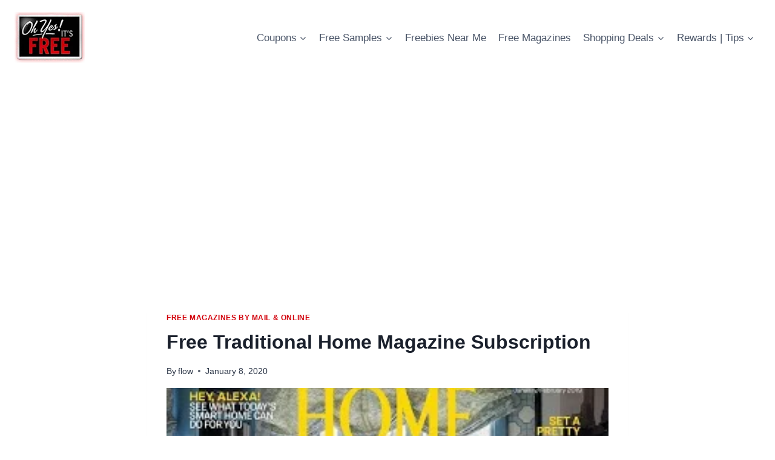

--- FILE ---
content_type: text/html; charset=UTF-8
request_url: https://www.ohyesitsfree.com/free-traditional-home-magazine-subscription/
body_size: 23534
content:
<!doctype html>
<html lang="en-US" prefix="og: https://ogp.me/ns#" class="no-js" itemtype="https://schema.org/Blog" itemscope>
<head>
	<meta charset="UTF-8">
	<meta name="viewport" content="width=device-width, initial-scale=1, minimum-scale=1">
		<style>img:is([sizes="auto" i], [sizes^="auto," i]) { contain-intrinsic-size: 3000px 1500px }</style>
	
<!-- Search Engine Optimization by Rank Math - https://rankmath.com/ -->
<title>Free Traditional Home Magazine Subscription - Oh Yes It&#039;s Free</title>
<meta name="description" content="You can request a free subscription to Traditional Home magazine from Mercury Magazines. Traditional Home magazine offers readers expert advice in decorating,"/>
<meta name="robots" content="index, follow, max-snippet:-1, max-video-preview:-1, max-image-preview:large"/>
<link rel="canonical" href="https://www.ohyesitsfree.com/free-traditional-home-magazine-subscription/" />
<meta property="og:locale" content="en_US" />
<meta property="og:type" content="article" />
<meta property="og:title" content="Free Traditional Home Magazine Subscription - Oh Yes It&#039;s Free" />
<meta property="og:description" content="You can request a free subscription to Traditional Home magazine from Mercury Magazines. Traditional Home magazine offers readers expert advice in decorating," />
<meta property="og:url" content="https://www.ohyesitsfree.com/free-traditional-home-magazine-subscription/" />
<meta property="og:site_name" content="Oh Yes It\&#039;s Free" />
<meta property="article:section" content="Free Magazines By Mail &amp; Online" />
<meta property="og:updated_time" content="2021-01-07T20:49:26-04:00" />
<meta property="og:image" content="https://www.ohyesitsfree.com/wp-content/uploads/2016/06/traditional-home.jpg" />
<meta property="og:image:secure_url" content="https://www.ohyesitsfree.com/wp-content/uploads/2016/06/traditional-home.jpg" />
<meta property="og:image:width" content="300" />
<meta property="og:image:height" content="390" />
<meta property="og:image:alt" content="Traditional Home Magazine" />
<meta property="og:image:type" content="image/jpeg" />
<meta property="article:published_time" content="2020-01-08T00:03:18-04:00" />
<meta property="article:modified_time" content="2021-01-07T20:49:26-04:00" />
<meta name="twitter:card" content="summary_large_image" />
<meta name="twitter:title" content="Free Traditional Home Magazine Subscription - Oh Yes It&#039;s Free" />
<meta name="twitter:description" content="You can request a free subscription to Traditional Home magazine from Mercury Magazines. Traditional Home magazine offers readers expert advice in decorating," />
<meta name="twitter:image" content="https://www.ohyesitsfree.com/wp-content/uploads/2016/06/traditional-home.jpg" />
<meta name="twitter:label1" content="Written by" />
<meta name="twitter:data1" content="flow" />
<meta name="twitter:label2" content="Time to read" />
<meta name="twitter:data2" content="Less than a minute" />
<script type="application/ld+json" class="rank-math-schema">{"@context":"https://schema.org","@graph":[{"@type":"Organization","@id":"https://www.ohyesitsfree.com/#organization","name":"Oh Yes It\\'s Free","url":"https://www.ohyesitsfree.com","logo":{"@type":"ImageObject","@id":"https://www.ohyesitsfree.com/#logo","url":"https://www.ohyesitsfree.com/wp-content/uploads/2016/02/cropped-ohyesitsfree.png","contentUrl":"https://www.ohyesitsfree.com/wp-content/uploads/2016/02/cropped-ohyesitsfree.png","caption":"Oh Yes It\\'s Free","inLanguage":"en-US"}},{"@type":"WebSite","@id":"https://www.ohyesitsfree.com/#website","url":"https://www.ohyesitsfree.com","name":"Oh Yes It\\'s Free","alternateName":"ohyesitsfree","publisher":{"@id":"https://www.ohyesitsfree.com/#organization"},"inLanguage":"en-US"},{"@type":"ImageObject","@id":"https://www.ohyesitsfree.com/wp-content/uploads/2016/06/traditional-home.jpg","url":"https://www.ohyesitsfree.com/wp-content/uploads/2016/06/traditional-home.jpg","width":"300","height":"390","caption":"Traditional Home Magazine","inLanguage":"en-US"},{"@type":"WebPage","@id":"https://www.ohyesitsfree.com/free-traditional-home-magazine-subscription/#webpage","url":"https://www.ohyesitsfree.com/free-traditional-home-magazine-subscription/","name":"Free Traditional Home Magazine Subscription - Oh Yes It&#039;s Free","datePublished":"2020-01-08T00:03:18-04:00","dateModified":"2021-01-07T20:49:26-04:00","isPartOf":{"@id":"https://www.ohyesitsfree.com/#website"},"primaryImageOfPage":{"@id":"https://www.ohyesitsfree.com/wp-content/uploads/2016/06/traditional-home.jpg"},"inLanguage":"en-US"},{"@type":"Person","@id":"https://www.ohyesitsfree.com/author/flow/","name":"flow","url":"https://www.ohyesitsfree.com/author/flow/","image":{"@type":"ImageObject","@id":"https://secure.gravatar.com/avatar/9776b724b3603f502fd1d0c7b58474b9?s=96&amp;d=mm&amp;r=pg","url":"https://secure.gravatar.com/avatar/9776b724b3603f502fd1d0c7b58474b9?s=96&amp;d=mm&amp;r=pg","caption":"flow","inLanguage":"en-US"},"worksFor":{"@id":"https://www.ohyesitsfree.com/#organization"}},{"@type":"BlogPosting","headline":"Free Traditional Home Magazine Subscription - Oh Yes It&#039;s Free","datePublished":"2020-01-08T00:03:18-04:00","dateModified":"2021-01-07T20:49:26-04:00","articleSection":"Free Magazines By Mail &amp; Online","author":{"@id":"https://www.ohyesitsfree.com/author/flow/","name":"flow"},"publisher":{"@id":"https://www.ohyesitsfree.com/#organization"},"description":"You can request a free subscription to Traditional Home magazine from Mercury Magazines. Traditional Home magazine offers readers expert advice in decorating,","name":"Free Traditional Home Magazine Subscription - Oh Yes It&#039;s Free","@id":"https://www.ohyesitsfree.com/free-traditional-home-magazine-subscription/#richSnippet","isPartOf":{"@id":"https://www.ohyesitsfree.com/free-traditional-home-magazine-subscription/#webpage"},"image":{"@id":"https://www.ohyesitsfree.com/wp-content/uploads/2016/06/traditional-home.jpg"},"inLanguage":"en-US","mainEntityOfPage":{"@id":"https://www.ohyesitsfree.com/free-traditional-home-magazine-subscription/#webpage"}}]}</script>
<!-- /Rank Math WordPress SEO plugin -->

<link rel="alternate" type="application/rss+xml" title="Oh Yes It&#039;s Free &raquo; Feed" href="https://www.ohyesitsfree.com/feed/" />
<link rel="alternate" type="application/rss+xml" title="Oh Yes It&#039;s Free &raquo; Comments Feed" href="https://www.ohyesitsfree.com/comments/feed/" />
			<script>document.documentElement.classList.remove( 'no-js' );</script>
			<script>
window._wpemojiSettings = {"baseUrl":"https:\/\/s.w.org\/images\/core\/emoji\/15.0.3\/72x72\/","ext":".png","svgUrl":"https:\/\/s.w.org\/images\/core\/emoji\/15.0.3\/svg\/","svgExt":".svg","source":{"concatemoji":"https:\/\/www.ohyesitsfree.com\/wp-includes\/js\/wp-emoji-release.min.js?ver=6.7.4"}};
/*! This file is auto-generated */
!function(i,n){var o,s,e;function c(e){try{var t={supportTests:e,timestamp:(new Date).valueOf()};sessionStorage.setItem(o,JSON.stringify(t))}catch(e){}}function p(e,t,n){e.clearRect(0,0,e.canvas.width,e.canvas.height),e.fillText(t,0,0);var t=new Uint32Array(e.getImageData(0,0,e.canvas.width,e.canvas.height).data),r=(e.clearRect(0,0,e.canvas.width,e.canvas.height),e.fillText(n,0,0),new Uint32Array(e.getImageData(0,0,e.canvas.width,e.canvas.height).data));return t.every(function(e,t){return e===r[t]})}function u(e,t,n){switch(t){case"flag":return n(e,"\ud83c\udff3\ufe0f\u200d\u26a7\ufe0f","\ud83c\udff3\ufe0f\u200b\u26a7\ufe0f")?!1:!n(e,"\ud83c\uddfa\ud83c\uddf3","\ud83c\uddfa\u200b\ud83c\uddf3")&&!n(e,"\ud83c\udff4\udb40\udc67\udb40\udc62\udb40\udc65\udb40\udc6e\udb40\udc67\udb40\udc7f","\ud83c\udff4\u200b\udb40\udc67\u200b\udb40\udc62\u200b\udb40\udc65\u200b\udb40\udc6e\u200b\udb40\udc67\u200b\udb40\udc7f");case"emoji":return!n(e,"\ud83d\udc26\u200d\u2b1b","\ud83d\udc26\u200b\u2b1b")}return!1}function f(e,t,n){var r="undefined"!=typeof WorkerGlobalScope&&self instanceof WorkerGlobalScope?new OffscreenCanvas(300,150):i.createElement("canvas"),a=r.getContext("2d",{willReadFrequently:!0}),o=(a.textBaseline="top",a.font="600 32px Arial",{});return e.forEach(function(e){o[e]=t(a,e,n)}),o}function t(e){var t=i.createElement("script");t.src=e,t.defer=!0,i.head.appendChild(t)}"undefined"!=typeof Promise&&(o="wpEmojiSettingsSupports",s=["flag","emoji"],n.supports={everything:!0,everythingExceptFlag:!0},e=new Promise(function(e){i.addEventListener("DOMContentLoaded",e,{once:!0})}),new Promise(function(t){var n=function(){try{var e=JSON.parse(sessionStorage.getItem(o));if("object"==typeof e&&"number"==typeof e.timestamp&&(new Date).valueOf()<e.timestamp+604800&&"object"==typeof e.supportTests)return e.supportTests}catch(e){}return null}();if(!n){if("undefined"!=typeof Worker&&"undefined"!=typeof OffscreenCanvas&&"undefined"!=typeof URL&&URL.createObjectURL&&"undefined"!=typeof Blob)try{var e="postMessage("+f.toString()+"("+[JSON.stringify(s),u.toString(),p.toString()].join(",")+"));",r=new Blob([e],{type:"text/javascript"}),a=new Worker(URL.createObjectURL(r),{name:"wpTestEmojiSupports"});return void(a.onmessage=function(e){c(n=e.data),a.terminate(),t(n)})}catch(e){}c(n=f(s,u,p))}t(n)}).then(function(e){for(var t in e)n.supports[t]=e[t],n.supports.everything=n.supports.everything&&n.supports[t],"flag"!==t&&(n.supports.everythingExceptFlag=n.supports.everythingExceptFlag&&n.supports[t]);n.supports.everythingExceptFlag=n.supports.everythingExceptFlag&&!n.supports.flag,n.DOMReady=!1,n.readyCallback=function(){n.DOMReady=!0}}).then(function(){return e}).then(function(){var e;n.supports.everything||(n.readyCallback(),(e=n.source||{}).concatemoji?t(e.concatemoji):e.wpemoji&&e.twemoji&&(t(e.twemoji),t(e.wpemoji)))}))}((window,document),window._wpemojiSettings);
</script>
<style id='wp-emoji-styles-inline-css'>

	img.wp-smiley, img.emoji {
		display: inline !important;
		border: none !important;
		box-shadow: none !important;
		height: 1em !important;
		width: 1em !important;
		margin: 0 0.07em !important;
		vertical-align: -0.1em !important;
		background: none !important;
		padding: 0 !important;
	}
</style>
<link rel='stylesheet' id='wp-block-library-css' href='https://www.ohyesitsfree.com/wp-includes/css/dist/block-library/style.min.css?ver=6.7.4' media='all' />
<style id='classic-theme-styles-inline-css'>
/*! This file is auto-generated */
.wp-block-button__link{color:#fff;background-color:#32373c;border-radius:9999px;box-shadow:none;text-decoration:none;padding:calc(.667em + 2px) calc(1.333em + 2px);font-size:1.125em}.wp-block-file__button{background:#32373c;color:#fff;text-decoration:none}
</style>
<style id='global-styles-inline-css'>
:root{--wp--preset--aspect-ratio--square: 1;--wp--preset--aspect-ratio--4-3: 4/3;--wp--preset--aspect-ratio--3-4: 3/4;--wp--preset--aspect-ratio--3-2: 3/2;--wp--preset--aspect-ratio--2-3: 2/3;--wp--preset--aspect-ratio--16-9: 16/9;--wp--preset--aspect-ratio--9-16: 9/16;--wp--preset--color--black: #000000;--wp--preset--color--cyan-bluish-gray: #abb8c3;--wp--preset--color--white: #ffffff;--wp--preset--color--pale-pink: #f78da7;--wp--preset--color--vivid-red: #cf2e2e;--wp--preset--color--luminous-vivid-orange: #ff6900;--wp--preset--color--luminous-vivid-amber: #fcb900;--wp--preset--color--light-green-cyan: #7bdcb5;--wp--preset--color--vivid-green-cyan: #00d084;--wp--preset--color--pale-cyan-blue: #8ed1fc;--wp--preset--color--vivid-cyan-blue: #0693e3;--wp--preset--color--vivid-purple: #9b51e0;--wp--preset--color--theme-palette-1: var(--global-palette1);--wp--preset--color--theme-palette-2: var(--global-palette2);--wp--preset--color--theme-palette-3: var(--global-palette3);--wp--preset--color--theme-palette-4: var(--global-palette4);--wp--preset--color--theme-palette-5: var(--global-palette5);--wp--preset--color--theme-palette-6: var(--global-palette6);--wp--preset--color--theme-palette-7: var(--global-palette7);--wp--preset--color--theme-palette-8: var(--global-palette8);--wp--preset--color--theme-palette-9: var(--global-palette9);--wp--preset--gradient--vivid-cyan-blue-to-vivid-purple: linear-gradient(135deg,rgba(6,147,227,1) 0%,rgb(155,81,224) 100%);--wp--preset--gradient--light-green-cyan-to-vivid-green-cyan: linear-gradient(135deg,rgb(122,220,180) 0%,rgb(0,208,130) 100%);--wp--preset--gradient--luminous-vivid-amber-to-luminous-vivid-orange: linear-gradient(135deg,rgba(252,185,0,1) 0%,rgba(255,105,0,1) 100%);--wp--preset--gradient--luminous-vivid-orange-to-vivid-red: linear-gradient(135deg,rgba(255,105,0,1) 0%,rgb(207,46,46) 100%);--wp--preset--gradient--very-light-gray-to-cyan-bluish-gray: linear-gradient(135deg,rgb(238,238,238) 0%,rgb(169,184,195) 100%);--wp--preset--gradient--cool-to-warm-spectrum: linear-gradient(135deg,rgb(74,234,220) 0%,rgb(151,120,209) 20%,rgb(207,42,186) 40%,rgb(238,44,130) 60%,rgb(251,105,98) 80%,rgb(254,248,76) 100%);--wp--preset--gradient--blush-light-purple: linear-gradient(135deg,rgb(255,206,236) 0%,rgb(152,150,240) 100%);--wp--preset--gradient--blush-bordeaux: linear-gradient(135deg,rgb(254,205,165) 0%,rgb(254,45,45) 50%,rgb(107,0,62) 100%);--wp--preset--gradient--luminous-dusk: linear-gradient(135deg,rgb(255,203,112) 0%,rgb(199,81,192) 50%,rgb(65,88,208) 100%);--wp--preset--gradient--pale-ocean: linear-gradient(135deg,rgb(255,245,203) 0%,rgb(182,227,212) 50%,rgb(51,167,181) 100%);--wp--preset--gradient--electric-grass: linear-gradient(135deg,rgb(202,248,128) 0%,rgb(113,206,126) 100%);--wp--preset--gradient--midnight: linear-gradient(135deg,rgb(2,3,129) 0%,rgb(40,116,252) 100%);--wp--preset--font-size--small: var(--global-font-size-small);--wp--preset--font-size--medium: var(--global-font-size-medium);--wp--preset--font-size--large: var(--global-font-size-large);--wp--preset--font-size--x-large: 42px;--wp--preset--font-size--larger: var(--global-font-size-larger);--wp--preset--font-size--xxlarge: var(--global-font-size-xxlarge);--wp--preset--spacing--20: 0.44rem;--wp--preset--spacing--30: 0.67rem;--wp--preset--spacing--40: 1rem;--wp--preset--spacing--50: 1.5rem;--wp--preset--spacing--60: 2.25rem;--wp--preset--spacing--70: 3.38rem;--wp--preset--spacing--80: 5.06rem;--wp--preset--shadow--natural: 6px 6px 9px rgba(0, 0, 0, 0.2);--wp--preset--shadow--deep: 12px 12px 50px rgba(0, 0, 0, 0.4);--wp--preset--shadow--sharp: 6px 6px 0px rgba(0, 0, 0, 0.2);--wp--preset--shadow--outlined: 6px 6px 0px -3px rgba(255, 255, 255, 1), 6px 6px rgba(0, 0, 0, 1);--wp--preset--shadow--crisp: 6px 6px 0px rgba(0, 0, 0, 1);}:where(.is-layout-flex){gap: 0.5em;}:where(.is-layout-grid){gap: 0.5em;}body .is-layout-flex{display: flex;}.is-layout-flex{flex-wrap: wrap;align-items: center;}.is-layout-flex > :is(*, div){margin: 0;}body .is-layout-grid{display: grid;}.is-layout-grid > :is(*, div){margin: 0;}:where(.wp-block-columns.is-layout-flex){gap: 2em;}:where(.wp-block-columns.is-layout-grid){gap: 2em;}:where(.wp-block-post-template.is-layout-flex){gap: 1.25em;}:where(.wp-block-post-template.is-layout-grid){gap: 1.25em;}.has-black-color{color: var(--wp--preset--color--black) !important;}.has-cyan-bluish-gray-color{color: var(--wp--preset--color--cyan-bluish-gray) !important;}.has-white-color{color: var(--wp--preset--color--white) !important;}.has-pale-pink-color{color: var(--wp--preset--color--pale-pink) !important;}.has-vivid-red-color{color: var(--wp--preset--color--vivid-red) !important;}.has-luminous-vivid-orange-color{color: var(--wp--preset--color--luminous-vivid-orange) !important;}.has-luminous-vivid-amber-color{color: var(--wp--preset--color--luminous-vivid-amber) !important;}.has-light-green-cyan-color{color: var(--wp--preset--color--light-green-cyan) !important;}.has-vivid-green-cyan-color{color: var(--wp--preset--color--vivid-green-cyan) !important;}.has-pale-cyan-blue-color{color: var(--wp--preset--color--pale-cyan-blue) !important;}.has-vivid-cyan-blue-color{color: var(--wp--preset--color--vivid-cyan-blue) !important;}.has-vivid-purple-color{color: var(--wp--preset--color--vivid-purple) !important;}.has-black-background-color{background-color: var(--wp--preset--color--black) !important;}.has-cyan-bluish-gray-background-color{background-color: var(--wp--preset--color--cyan-bluish-gray) !important;}.has-white-background-color{background-color: var(--wp--preset--color--white) !important;}.has-pale-pink-background-color{background-color: var(--wp--preset--color--pale-pink) !important;}.has-vivid-red-background-color{background-color: var(--wp--preset--color--vivid-red) !important;}.has-luminous-vivid-orange-background-color{background-color: var(--wp--preset--color--luminous-vivid-orange) !important;}.has-luminous-vivid-amber-background-color{background-color: var(--wp--preset--color--luminous-vivid-amber) !important;}.has-light-green-cyan-background-color{background-color: var(--wp--preset--color--light-green-cyan) !important;}.has-vivid-green-cyan-background-color{background-color: var(--wp--preset--color--vivid-green-cyan) !important;}.has-pale-cyan-blue-background-color{background-color: var(--wp--preset--color--pale-cyan-blue) !important;}.has-vivid-cyan-blue-background-color{background-color: var(--wp--preset--color--vivid-cyan-blue) !important;}.has-vivid-purple-background-color{background-color: var(--wp--preset--color--vivid-purple) !important;}.has-black-border-color{border-color: var(--wp--preset--color--black) !important;}.has-cyan-bluish-gray-border-color{border-color: var(--wp--preset--color--cyan-bluish-gray) !important;}.has-white-border-color{border-color: var(--wp--preset--color--white) !important;}.has-pale-pink-border-color{border-color: var(--wp--preset--color--pale-pink) !important;}.has-vivid-red-border-color{border-color: var(--wp--preset--color--vivid-red) !important;}.has-luminous-vivid-orange-border-color{border-color: var(--wp--preset--color--luminous-vivid-orange) !important;}.has-luminous-vivid-amber-border-color{border-color: var(--wp--preset--color--luminous-vivid-amber) !important;}.has-light-green-cyan-border-color{border-color: var(--wp--preset--color--light-green-cyan) !important;}.has-vivid-green-cyan-border-color{border-color: var(--wp--preset--color--vivid-green-cyan) !important;}.has-pale-cyan-blue-border-color{border-color: var(--wp--preset--color--pale-cyan-blue) !important;}.has-vivid-cyan-blue-border-color{border-color: var(--wp--preset--color--vivid-cyan-blue) !important;}.has-vivid-purple-border-color{border-color: var(--wp--preset--color--vivid-purple) !important;}.has-vivid-cyan-blue-to-vivid-purple-gradient-background{background: var(--wp--preset--gradient--vivid-cyan-blue-to-vivid-purple) !important;}.has-light-green-cyan-to-vivid-green-cyan-gradient-background{background: var(--wp--preset--gradient--light-green-cyan-to-vivid-green-cyan) !important;}.has-luminous-vivid-amber-to-luminous-vivid-orange-gradient-background{background: var(--wp--preset--gradient--luminous-vivid-amber-to-luminous-vivid-orange) !important;}.has-luminous-vivid-orange-to-vivid-red-gradient-background{background: var(--wp--preset--gradient--luminous-vivid-orange-to-vivid-red) !important;}.has-very-light-gray-to-cyan-bluish-gray-gradient-background{background: var(--wp--preset--gradient--very-light-gray-to-cyan-bluish-gray) !important;}.has-cool-to-warm-spectrum-gradient-background{background: var(--wp--preset--gradient--cool-to-warm-spectrum) !important;}.has-blush-light-purple-gradient-background{background: var(--wp--preset--gradient--blush-light-purple) !important;}.has-blush-bordeaux-gradient-background{background: var(--wp--preset--gradient--blush-bordeaux) !important;}.has-luminous-dusk-gradient-background{background: var(--wp--preset--gradient--luminous-dusk) !important;}.has-pale-ocean-gradient-background{background: var(--wp--preset--gradient--pale-ocean) !important;}.has-electric-grass-gradient-background{background: var(--wp--preset--gradient--electric-grass) !important;}.has-midnight-gradient-background{background: var(--wp--preset--gradient--midnight) !important;}.has-small-font-size{font-size: var(--wp--preset--font-size--small) !important;}.has-medium-font-size{font-size: var(--wp--preset--font-size--medium) !important;}.has-large-font-size{font-size: var(--wp--preset--font-size--large) !important;}.has-x-large-font-size{font-size: var(--wp--preset--font-size--x-large) !important;}
:where(.wp-block-post-template.is-layout-flex){gap: 1.25em;}:where(.wp-block-post-template.is-layout-grid){gap: 1.25em;}
:where(.wp-block-columns.is-layout-flex){gap: 2em;}:where(.wp-block-columns.is-layout-grid){gap: 2em;}
:root :where(.wp-block-pullquote){font-size: 1.5em;line-height: 1.6;}
</style>
<link rel='stylesheet' id='kadence-global-css' href='https://www.ohyesitsfree.com/wp-content/themes/kadence/assets/css/global.min.css?ver=1.2.9' media='all' />
<style id='kadence-global-inline-css'>
/* Kadence Base CSS */
:root{--global-palette1:#2B6CB0;--global-palette2:#215387;--global-palette3:#1A202C;--global-palette4:#2D3748;--global-palette5:#4A5568;--global-palette6:#718096;--global-palette7:#EDF2F7;--global-palette8:#F7FAFC;--global-palette9:#ffffff;--global-palette9rgb:255, 255, 255;--global-palette-highlight:#d2000b;--global-palette-highlight-alt:#d2000b;--global-palette-highlight-alt2:var(--global-palette9);--global-palette-btn-bg:var(--global-palette1);--global-palette-btn-bg-hover:var(--global-palette2);--global-palette-btn:var(--global-palette9);--global-palette-btn-hover:var(--global-palette9);--global-body-font-family:-apple-system,BlinkMacSystemFont,"Segoe UI",Roboto,Oxygen-Sans,Ubuntu,Cantarell,"Helvetica Neue",sans-serif, "Apple Color Emoji", "Segoe UI Emoji", "Segoe UI Symbol";--global-heading-font-family:inherit;--global-primary-nav-font-family:inherit;--global-fallback-font:sans-serif;--global-display-fallback-font:sans-serif;--global-content-width:1290px;--global-content-narrow-width:842px;--global-content-edge-padding:1.5rem;--global-content-boxed-padding:2rem;--global-calc-content-width:calc(1290px - var(--global-content-edge-padding) - var(--global-content-edge-padding) );--wp--style--global--content-size:var(--global-calc-content-width);}.wp-site-blocks{--global-vw:calc( 100vw - ( 0.5 * var(--scrollbar-offset)));}body{background:#ffffff;}body, input, select, optgroup, textarea{font-weight:400;font-size:17px;line-height:1.6;font-family:var(--global-body-font-family);color:var(--global-palette4);}.content-bg, body.content-style-unboxed .site{background:var(--global-palette9);}h1,h2,h3,h4,h5,h6{font-family:var(--global-heading-font-family);}h1{font-weight:700;font-size:32px;line-height:1.5;color:var(--global-palette3);}h2{font-weight:700;font-size:28px;line-height:1.5;color:var(--global-palette3);}h3{font-weight:700;font-size:24px;line-height:1.5;color:var(--global-palette3);}h4{font-weight:700;font-size:22px;line-height:1.5;color:var(--global-palette4);}h5{font-weight:700;font-size:20px;line-height:1.5;color:var(--global-palette4);}h6{font-weight:700;font-size:18px;line-height:1.5;color:var(--global-palette5);}.entry-hero .kadence-breadcrumbs{max-width:1290px;}.site-container, .site-header-row-layout-contained, .site-footer-row-layout-contained, .entry-hero-layout-contained, .comments-area, .alignfull > .wp-block-cover__inner-container, .alignwide > .wp-block-cover__inner-container{max-width:var(--global-content-width);}.content-width-narrow .content-container.site-container, .content-width-narrow .hero-container.site-container{max-width:var(--global-content-narrow-width);}@media all and (min-width: 1520px){.wp-site-blocks .content-container  .alignwide{margin-left:-115px;margin-right:-115px;width:unset;max-width:unset;}}@media all and (min-width: 1102px){.content-width-narrow .wp-site-blocks .content-container .alignwide{margin-left:-130px;margin-right:-130px;width:unset;max-width:unset;}}.content-style-boxed .wp-site-blocks .entry-content .alignwide{margin-left:calc( -1 * var( --global-content-boxed-padding ) );margin-right:calc( -1 * var( --global-content-boxed-padding ) );}.content-area{margin-top:5rem;margin-bottom:5rem;}@media all and (max-width: 1024px){.content-area{margin-top:3rem;margin-bottom:3rem;}}@media all and (max-width: 767px){.content-area{margin-top:2rem;margin-bottom:2rem;}}@media all and (max-width: 1024px){:root{--global-content-boxed-padding:2rem;}}@media all and (max-width: 767px){:root{--global-content-boxed-padding:1.5rem;}}.entry-content-wrap{padding:2rem;}@media all and (max-width: 1024px){.entry-content-wrap{padding:2rem;}}@media all and (max-width: 767px){.entry-content-wrap{padding:1.5rem;}}.entry.single-entry{box-shadow:0px 15px 15px -10px rgba(0,0,0,0.05);}.entry.loop-entry{box-shadow:0px 15px 15px -10px rgba(0,0,0,0.05);}.loop-entry .entry-content-wrap{padding:2rem;}@media all and (max-width: 1024px){.loop-entry .entry-content-wrap{padding:2rem;}}@media all and (max-width: 767px){.loop-entry .entry-content-wrap{padding:1.5rem;}}button, .button, .wp-block-button__link, input[type="button"], input[type="reset"], input[type="submit"], .fl-button, .elementor-button-wrapper .elementor-button{box-shadow:0px 0px 0px -7px rgba(0,0,0,0);}button:hover, button:focus, button:active, .button:hover, .button:focus, .button:active, .wp-block-button__link:hover, .wp-block-button__link:focus, .wp-block-button__link:active, input[type="button"]:hover, input[type="button"]:focus, input[type="button"]:active, input[type="reset"]:hover, input[type="reset"]:focus, input[type="reset"]:active, input[type="submit"]:hover, input[type="submit"]:focus, input[type="submit"]:active, .elementor-button-wrapper .elementor-button:hover, .elementor-button-wrapper .elementor-button:focus, .elementor-button-wrapper .elementor-button:active{box-shadow:0px 15px 25px -7px rgba(0,0,0,0.1);}.kb-button.kb-btn-global-outline.kb-btn-global-inherit{padding-top:calc(px - 2px);padding-right:calc(px - 2px);padding-bottom:calc(px - 2px);padding-left:calc(px - 2px);}@media all and (min-width: 1025px){.transparent-header .entry-hero .entry-hero-container-inner{padding-top:80px;}}@media all and (max-width: 1024px){.mobile-transparent-header .entry-hero .entry-hero-container-inner{padding-top:80px;}}@media all and (max-width: 767px){.mobile-transparent-header .entry-hero .entry-hero-container-inner{padding-top:80px;}}.entry-hero.post-hero-section .entry-header{min-height:200px;}
/* Kadence Header CSS */
@media all and (max-width: 1024px){.mobile-transparent-header #masthead{position:absolute;left:0px;right:0px;z-index:100;}.kadence-scrollbar-fixer.mobile-transparent-header #masthead{right:var(--scrollbar-offset,0);}.mobile-transparent-header #masthead, .mobile-transparent-header .site-top-header-wrap .site-header-row-container-inner, .mobile-transparent-header .site-main-header-wrap .site-header-row-container-inner, .mobile-transparent-header .site-bottom-header-wrap .site-header-row-container-inner{background:transparent;}.site-header-row-tablet-layout-fullwidth, .site-header-row-tablet-layout-standard{padding:0px;}}@media all and (min-width: 1025px){.transparent-header #masthead{position:absolute;left:0px;right:0px;z-index:100;}.transparent-header.kadence-scrollbar-fixer #masthead{right:var(--scrollbar-offset,0);}.transparent-header #masthead, .transparent-header .site-top-header-wrap .site-header-row-container-inner, .transparent-header .site-main-header-wrap .site-header-row-container-inner, .transparent-header .site-bottom-header-wrap .site-header-row-container-inner{background:transparent;}}.site-branding a.brand img{max-width:365px;}.site-branding a.brand img.svg-logo-image{width:365px;}.site-branding{padding:20px 0px 20px 0px;}#masthead, #masthead .kadence-sticky-header.item-is-fixed:not(.item-at-start):not(.site-header-row-container):not(.site-main-header-wrap), #masthead .kadence-sticky-header.item-is-fixed:not(.item-at-start) > .site-header-row-container-inner{background:#ffffff;}.site-main-header-inner-wrap{min-height:80px;}.header-navigation[class*="header-navigation-style-underline"] .header-menu-container.primary-menu-container>ul>li>a:after{width:calc( 100% - 1.2em);}.main-navigation .primary-menu-container > ul > li.menu-item > a{padding-left:calc(1.2em / 2);padding-right:calc(1.2em / 2);padding-top:0.6em;padding-bottom:0.6em;color:var(--global-palette5);}.main-navigation .primary-menu-container > ul > li.menu-item .dropdown-nav-special-toggle{right:calc(1.2em / 2);}.main-navigation .primary-menu-container > ul > li.menu-item > a:hover{color:var(--global-palette-highlight);}.main-navigation .primary-menu-container > ul > li.menu-item.current-menu-item > a{color:var(--global-palette3);}.header-navigation .header-menu-container ul ul.sub-menu, .header-navigation .header-menu-container ul ul.submenu{background:var(--global-palette3);box-shadow:0px 2px 13px 0px rgba(0,0,0,0.1);}.header-navigation .header-menu-container ul ul li.menu-item, .header-menu-container ul.menu > li.kadence-menu-mega-enabled > ul > li.menu-item > a{border-bottom:1px solid rgba(255,255,255,0.1);}.header-navigation .header-menu-container ul ul li.menu-item > a{width:200px;padding-top:1em;padding-bottom:1em;color:var(--global-palette8);font-size:12px;}.header-navigation .header-menu-container ul ul li.menu-item > a:hover{color:var(--global-palette9);background:var(--global-palette4);}.header-navigation .header-menu-container ul ul li.menu-item.current-menu-item > a{color:var(--global-palette9);background:var(--global-palette4);}.mobile-toggle-open-container .menu-toggle-open, .mobile-toggle-open-container .menu-toggle-open:focus{color:var(--global-palette5);padding:0.4em 0.6em 0.4em 0.6em;font-size:14px;}.mobile-toggle-open-container .menu-toggle-open.menu-toggle-style-bordered{border:1px solid currentColor;}.mobile-toggle-open-container .menu-toggle-open .menu-toggle-icon{font-size:20px;}.mobile-toggle-open-container .menu-toggle-open:hover, .mobile-toggle-open-container .menu-toggle-open:focus-visible{color:var(--global-palette-highlight);}.mobile-navigation ul li{font-size:14px;}.mobile-navigation ul li a{padding-top:1em;padding-bottom:1em;}.mobile-navigation ul li > a, .mobile-navigation ul li.menu-item-has-children > .drawer-nav-drop-wrap{color:var(--global-palette8);}.mobile-navigation ul li.current-menu-item > a, .mobile-navigation ul li.current-menu-item.menu-item-has-children > .drawer-nav-drop-wrap{color:var(--global-palette-highlight);}.mobile-navigation ul li.menu-item-has-children .drawer-nav-drop-wrap, .mobile-navigation ul li:not(.menu-item-has-children) a{border-bottom:1px solid rgba(255,255,255,0.1);}.mobile-navigation:not(.drawer-navigation-parent-toggle-true) ul li.menu-item-has-children .drawer-nav-drop-wrap button{border-left:1px solid rgba(255,255,255,0.1);}#mobile-drawer .drawer-header .drawer-toggle{padding:0.6em 0.15em 0.6em 0.15em;font-size:24px;}
/* Kadence Footer CSS */
.site-middle-footer-inner-wrap{padding-top:30px;padding-bottom:30px;grid-column-gap:30px;grid-row-gap:30px;}.site-middle-footer-inner-wrap .widget{margin-bottom:30px;}.site-middle-footer-inner-wrap .site-footer-section:not(:last-child):after{right:calc(-30px / 2);}.site-bottom-footer-inner-wrap{padding-top:30px;padding-bottom:30px;grid-column-gap:30px;}.site-bottom-footer-inner-wrap .widget{margin-bottom:30px;}.site-bottom-footer-inner-wrap .site-footer-section:not(:last-child):after{right:calc(-30px / 2);}#colophon .footer-navigation .footer-menu-container > ul > li > a{padding-left:calc(1.2em / 2);padding-right:calc(1.2em / 2);padding-top:calc(0.6em / 2);padding-bottom:calc(0.6em / 2);color:var(--global-palette5);}#colophon .footer-navigation .footer-menu-container > ul li a:hover{color:var(--global-palette-highlight);}#colophon .footer-navigation .footer-menu-container > ul li.current-menu-item > a{color:var(--global-palette3);}
</style>
<link rel='stylesheet' id='kadence-header-css' href='https://www.ohyesitsfree.com/wp-content/themes/kadence/assets/css/header.min.css?ver=1.2.9' media='all' />
<link rel='stylesheet' id='kadence-content-css' href='https://www.ohyesitsfree.com/wp-content/themes/kadence/assets/css/content.min.css?ver=1.2.9' media='all' />
<link rel='stylesheet' id='kadence-related-posts-css' href='https://www.ohyesitsfree.com/wp-content/themes/kadence/assets/css/related-posts.min.css?ver=1.2.9' media='all' />
<link rel='stylesheet' id='kad-splide-css' href='https://www.ohyesitsfree.com/wp-content/themes/kadence/assets/css/kadence-splide.min.css?ver=1.2.9' media='all' />
<link rel='stylesheet' id='kadence-footer-css' href='https://www.ohyesitsfree.com/wp-content/themes/kadence/assets/css/footer.min.css?ver=1.2.9' media='all' />
<link rel='stylesheet' id='wp-pagenavi-css' href='https://www.ohyesitsfree.com/wp-content/plugins/wp-pagenavi/pagenavi-css.css?ver=2.70' media='all' />
<link rel='stylesheet' id='kadence-rankmath-css' href='https://www.ohyesitsfree.com/wp-content/themes/kadence/assets/css/rankmath.min.css?ver=1.2.9' media='all' />
<link rel="https://api.w.org/" href="https://www.ohyesitsfree.com/wp-json/" /><link rel="alternate" title="JSON" type="application/json" href="https://www.ohyesitsfree.com/wp-json/wp/v2/posts/27249" /><link rel="EditURI" type="application/rsd+xml" title="RSD" href="https://www.ohyesitsfree.com/xmlrpc.php?rsd" />
<meta name="generator" content="WordPress 6.7.4" />
<link rel='shortlink' href='https://www.ohyesitsfree.com/?p=27249' />
<link rel="alternate" title="oEmbed (JSON)" type="application/json+oembed" href="https://www.ohyesitsfree.com/wp-json/oembed/1.0/embed?url=https%3A%2F%2Fwww.ohyesitsfree.com%2Ffree-traditional-home-magazine-subscription%2F" />
<link rel="alternate" title="oEmbed (XML)" type="text/xml+oembed" href="https://www.ohyesitsfree.com/wp-json/oembed/1.0/embed?url=https%3A%2F%2Fwww.ohyesitsfree.com%2Ffree-traditional-home-magazine-subscription%2F&#038;format=xml" />
<link rel="amphtml" href="https://www.ohyesitsfree.com/free-traditional-home-magazine-subscription/amp/"><link rel="icon" href="https://www.ohyesitsfree.com/wp-content/uploads/2016/01/cropped-logo_red-32x32.jpg" sizes="32x32" />
<link rel="icon" href="https://www.ohyesitsfree.com/wp-content/uploads/2016/01/cropped-logo_red-192x192.jpg" sizes="192x192" />
<link rel="apple-touch-icon" href="https://www.ohyesitsfree.com/wp-content/uploads/2016/01/cropped-logo_red-180x180.jpg" />
<meta name="msapplication-TileImage" content="https://www.ohyesitsfree.com/wp-content/uploads/2016/01/cropped-logo_red-270x270.jpg" />
</head>

<body class="post-template-default single single-post postid-27249 single-format-standard wp-custom-logo wp-embed-responsive footer-on-bottom hide-focus-outline link-style-standard content-title-style-normal content-width-narrow content-style-boxed content-vertical-padding-show non-transparent-header mobile-non-transparent-header">
<div id="wrapper" class="site wp-site-blocks">
			<a class="skip-link screen-reader-text scroll-ignore" href="#main">Skip to content</a>
		<header id="masthead" class="site-header" role="banner" itemtype="https://schema.org/WPHeader" itemscope>
	<div id="main-header" class="site-header-wrap">
		<div class="site-header-inner-wrap">
			<div class="site-header-upper-wrap">
				<div class="site-header-upper-inner-wrap">
					<div class="site-main-header-wrap site-header-row-container site-header-focus-item site-header-row-layout-standard" data-section="kadence_customizer_header_main">
	<div class="site-header-row-container-inner">
				<div class="site-container">
			<div class="site-main-header-inner-wrap site-header-row site-header-row-has-sides site-header-row-no-center">
									<div class="site-header-main-section-left site-header-section site-header-section-left">
						<div class="site-header-item site-header-focus-item" data-section="title_tagline">
	<div class="site-branding branding-layout-standard site-brand-logo-only"><a class="brand has-logo-image" href="https://www.ohyesitsfree.com/" rel="home"><img width="116" height="84" src="https://www.ohyesitsfree.com/wp-content/uploads/2016/02/cropped-ohyesitsfree.png" class="custom-logo" alt="Oh Yes It&#039;s Free" decoding="async" /></a></div></div><!-- data-section="title_tagline" -->
					</div>
																	<div class="site-header-main-section-right site-header-section site-header-section-right">
						<div class="site-header-item site-header-focus-item site-header-item-main-navigation header-navigation-layout-stretch-false header-navigation-layout-fill-stretch-false" data-section="kadence_customizer_primary_navigation">
		<nav id="site-navigation" class="main-navigation header-navigation nav--toggle-sub header-navigation-style-standard header-navigation-dropdown-animation-none" role="navigation" aria-label="Primary Navigation">
				<div class="primary-menu-container header-menu-container">
			<ul id="primary-menu" class="menu"><li id="menu-item-7750" class="menu-item menu-item-type-taxonomy menu-item-object-category menu-item-has-children menu-item-7750"><a href="https://www.ohyesitsfree.com/free-coupons/"><span class="nav-drop-title-wrap">Coupons<span class="dropdown-nav-toggle"><span class="kadence-svg-iconset svg-baseline"><svg aria-hidden="true" class="kadence-svg-icon kadence-arrow-down-svg" fill="currentColor" version="1.1" xmlns="http://www.w3.org/2000/svg" width="24" height="24" viewBox="0 0 24 24"><title>Expand</title><path d="M5.293 9.707l6 6c0.391 0.391 1.024 0.391 1.414 0l6-6c0.391-0.391 0.391-1.024 0-1.414s-1.024-0.391-1.414 0l-5.293 5.293-5.293-5.293c-0.391-0.391-1.024-0.391-1.414 0s-0.391 1.024 0 1.414z"></path>
				</svg></span></span></span></a>
<ul class="sub-menu">
	<li id="menu-item-36254" class="menu-item menu-item-type-taxonomy menu-item-object-category menu-item-36254"><a href="https://www.ohyesitsfree.com/free-coupons/">Free Coupons</a></li>
</ul>
</li>
<li id="menu-item-7751" class="menu-item menu-item-type-taxonomy menu-item-object-category menu-item-has-children menu-item-7751"><a href="https://www.ohyesitsfree.com/free-samples-by-mail/"><span class="nav-drop-title-wrap">Free Samples<span class="dropdown-nav-toggle"><span class="kadence-svg-iconset svg-baseline"><svg aria-hidden="true" class="kadence-svg-icon kadence-arrow-down-svg" fill="currentColor" version="1.1" xmlns="http://www.w3.org/2000/svg" width="24" height="24" viewBox="0 0 24 24"><title>Expand</title><path d="M5.293 9.707l6 6c0.391 0.391 1.024 0.391 1.414 0l6-6c0.391-0.391 0.391-1.024 0-1.414s-1.024-0.391-1.414 0l-5.293 5.293-5.293-5.293c-0.391-0.391-1.024-0.391-1.414 0s-0.391 1.024 0 1.414z"></path>
				</svg></span></span></span></a>
<ul class="sub-menu">
	<li id="menu-item-7764" class="menu-item menu-item-type-taxonomy menu-item-object-category menu-item-7764"><a href="https://www.ohyesitsfree.com/free-baby-samples/">Free Baby Samples</a></li>
	<li id="menu-item-36255" class="menu-item menu-item-type-taxonomy menu-item-object-category menu-item-36255"><a href="https://www.ohyesitsfree.com/free-games/">Free Games</a></li>
	<li id="menu-item-7765" class="menu-item menu-item-type-taxonomy menu-item-object-category menu-item-7765"><a href="https://www.ohyesitsfree.com/free-samples-by-mail/free-makeup-samples/">Free Makeup Samples</a></li>
	<li id="menu-item-7766" class="menu-item menu-item-type-taxonomy menu-item-object-category menu-item-7766"><a href="https://www.ohyesitsfree.com/free-samples-by-mail/food/">Free Food Samples</a></li>
	<li id="menu-item-7768" class="menu-item menu-item-type-taxonomy menu-item-object-category menu-item-7768"><a href="https://www.ohyesitsfree.com/free-samples-by-mail/health-hygeine/">Health &#038; Hygeine</a></li>
	<li id="menu-item-7769" class="menu-item menu-item-type-taxonomy menu-item-object-category menu-item-7769"><a href="https://www.ohyesitsfree.com/free-samples-by-mail/household/">Household Freebies</a></li>
	<li id="menu-item-7773" class="menu-item menu-item-type-taxonomy menu-item-object-category menu-item-7773"><a href="https://www.ohyesitsfree.com/free-samples-by-mail/pets/">Free Pet Samples &amp; Pet Freebies</a></li>
</ul>
</li>
<li id="menu-item-37908" class="menu-item menu-item-type-taxonomy menu-item-object-category menu-item-37908"><a href="https://www.ohyesitsfree.com/freebies-near-me/">Freebies Near Me</a></li>
<li id="menu-item-7767" class="menu-item menu-item-type-taxonomy menu-item-object-category current-post-ancestor current-menu-parent current-post-parent menu-item-7767"><a href="https://www.ohyesitsfree.com/free-magazines/">Free Magazines</a></li>
<li id="menu-item-7752" class="menu-item menu-item-type-taxonomy menu-item-object-category menu-item-has-children menu-item-7752"><a href="https://www.ohyesitsfree.com/shopping-deals/"><span class="nav-drop-title-wrap">Shopping Deals<span class="dropdown-nav-toggle"><span class="kadence-svg-iconset svg-baseline"><svg aria-hidden="true" class="kadence-svg-icon kadence-arrow-down-svg" fill="currentColor" version="1.1" xmlns="http://www.w3.org/2000/svg" width="24" height="24" viewBox="0 0 24 24"><title>Expand</title><path d="M5.293 9.707l6 6c0.391 0.391 1.024 0.391 1.414 0l6-6c0.391-0.391 0.391-1.024 0-1.414s-1.024-0.391-1.414 0l-5.293 5.293-5.293-5.293c-0.391-0.391-1.024-0.391-1.414 0s-0.391 1.024 0 1.414z"></path>
				</svg></span></span></span></a>
<ul class="sub-menu">
	<li id="menu-item-36252" class="menu-item menu-item-type-taxonomy menu-item-object-category menu-item-36252"><a href="https://www.ohyesitsfree.com/aliexpress/">Aliexpress</a></li>
	<li id="menu-item-36253" class="menu-item menu-item-type-taxonomy menu-item-object-category menu-item-36253"><a href="https://www.ohyesitsfree.com/amazon-deals/">Amazon Deals</a></li>
	<li id="menu-item-36256" class="menu-item menu-item-type-taxonomy menu-item-object-category menu-item-36256"><a href="https://www.ohyesitsfree.com/walgreens/">Walgreens</a></li>
	<li id="menu-item-36257" class="menu-item menu-item-type-taxonomy menu-item-object-category menu-item-36257"><a href="https://www.ohyesitsfree.com/walmart/">Walmart</a></li>
	<li id="menu-item-7774" class="menu-item menu-item-type-taxonomy menu-item-object-category menu-item-has-children menu-item-7774"><a href="https://www.ohyesitsfree.com/shopping-deals/apparel-deals/"><span class="nav-drop-title-wrap">Apparel Deals<span class="dropdown-nav-toggle"><span class="kadence-svg-iconset svg-baseline"><svg aria-hidden="true" class="kadence-svg-icon kadence-arrow-down-svg" fill="currentColor" version="1.1" xmlns="http://www.w3.org/2000/svg" width="24" height="24" viewBox="0 0 24 24"><title>Expand</title><path d="M5.293 9.707l6 6c0.391 0.391 1.024 0.391 1.414 0l6-6c0.391-0.391 0.391-1.024 0-1.414s-1.024-0.391-1.414 0l-5.293 5.293-5.293-5.293c-0.391-0.391-1.024-0.391-1.414 0s-0.391 1.024 0 1.414z"></path>
				</svg></span></span></span></a>
	<ul class="sub-menu">
		<li id="menu-item-7775" class="menu-item menu-item-type-taxonomy menu-item-object-category menu-item-7775"><a href="https://www.ohyesitsfree.com/shopping-deals/apparel-deals/babies-kids/">Babies &#038; Kids</a></li>
		<li id="menu-item-7778" class="menu-item menu-item-type-taxonomy menu-item-object-category menu-item-7778"><a href="https://www.ohyesitsfree.com/shopping-deals/apparel-deals/womens/">Women&#8217;s Apparel Deals</a></li>
		<li id="menu-item-7777" class="menu-item menu-item-type-taxonomy menu-item-object-category menu-item-7777"><a href="https://www.ohyesitsfree.com/shopping-deals/apparel-deals/shoes/">Shoe Deals</a></li>
	</ul>
</li>
	<li id="menu-item-7779" class="menu-item menu-item-type-taxonomy menu-item-object-category menu-item-7779"><a href="https://www.ohyesitsfree.com/shopping-deals/jewelry-deals/">Jewelry Deals</a></li>
	<li id="menu-item-7780" class="menu-item menu-item-type-taxonomy menu-item-object-category menu-item-7780"><a href="https://www.ohyesitsfree.com/shopping-deals/kitchen-deals/">Kitchen Deals</a></li>
	<li id="menu-item-7781" class="menu-item menu-item-type-taxonomy menu-item-object-category menu-item-7781"><a href="https://www.ohyesitsfree.com/shopping-deals/magazine-deals/">Magazine Deals</a></li>
	<li id="menu-item-7782" class="menu-item menu-item-type-taxonomy menu-item-object-category menu-item-7782"><a href="https://www.ohyesitsfree.com/shopping-deals/photo-deals/">Photo Deals</a></li>
	<li id="menu-item-7763" class="menu-item menu-item-type-taxonomy menu-item-object-category menu-item-7763"><a href="https://www.ohyesitsfree.com/restaurant-discounts/">Restaurant Deals</a></li>
	<li id="menu-item-7783" class="menu-item menu-item-type-taxonomy menu-item-object-category menu-item-7783"><a href="https://www.ohyesitsfree.com/shopping-deals/toys-games-deals/">Toys &amp; Games Deals</a></li>
</ul>
</li>
<li id="menu-item-7753" class="menu-item menu-item-type-taxonomy menu-item-object-category menu-item-has-children menu-item-7753"><a href="https://www.ohyesitsfree.com/sweepstakes-rewards/"><span class="nav-drop-title-wrap">Rewards | Tips<span class="dropdown-nav-toggle"><span class="kadence-svg-iconset svg-baseline"><svg aria-hidden="true" class="kadence-svg-icon kadence-arrow-down-svg" fill="currentColor" version="1.1" xmlns="http://www.w3.org/2000/svg" width="24" height="24" viewBox="0 0 24 24"><title>Expand</title><path d="M5.293 9.707l6 6c0.391 0.391 1.024 0.391 1.414 0l6-6c0.391-0.391 0.391-1.024 0-1.414s-1.024-0.391-1.414 0l-5.293 5.293-5.293-5.293c-0.391-0.391-1.024-0.391-1.414 0s-0.391 1.024 0 1.414z"></path>
				</svg></span></span></span></a>
<ul class="sub-menu">
	<li id="menu-item-7770" class="menu-item menu-item-type-taxonomy menu-item-object-category menu-item-has-children menu-item-7770"><a href="https://www.ohyesitsfree.com/money-saving-tips/"><span class="nav-drop-title-wrap">Money Saving Tips<span class="dropdown-nav-toggle"><span class="kadence-svg-iconset svg-baseline"><svg aria-hidden="true" class="kadence-svg-icon kadence-arrow-down-svg" fill="currentColor" version="1.1" xmlns="http://www.w3.org/2000/svg" width="24" height="24" viewBox="0 0 24 24"><title>Expand</title><path d="M5.293 9.707l6 6c0.391 0.391 1.024 0.391 1.414 0l6-6c0.391-0.391 0.391-1.024 0-1.414s-1.024-0.391-1.414 0l-5.293 5.293-5.293-5.293c-0.391-0.391-1.024-0.391-1.414 0s-0.391 1.024 0 1.414z"></path>
				</svg></span></span></span></a>
	<ul class="sub-menu">
		<li id="menu-item-7771" class="menu-item menu-item-type-taxonomy menu-item-object-category menu-item-7771"><a href="https://www.ohyesitsfree.com/money-saving-tips/cheap-recipes/">Cheap Recipes</a></li>
		<li id="menu-item-7772" class="menu-item menu-item-type-taxonomy menu-item-object-category menu-item-7772"><a href="https://www.ohyesitsfree.com/money-saving-tips/frugal-living/">Frugal Living</a></li>
	</ul>
</li>
	<li id="menu-item-7784" class="menu-item menu-item-type-taxonomy menu-item-object-category menu-item-7784"><a href="https://www.ohyesitsfree.com/sweepstakes-rewards/rebates-rewards/">Rebates &amp; Rewards</a></li>
	<li id="menu-item-7788" class="menu-item menu-item-type-taxonomy menu-item-object-category menu-item-7788"><a href="https://www.ohyesitsfree.com/sweepstakes-rewards/sweepstakes/">Sweepstakes</a></li>
</ul>
</li>
</ul>		</div>
	</nav><!-- #site-navigation -->
	</div><!-- data-section="primary_navigation" -->
					</div>
							</div>
		</div>
	</div>
</div>
				</div>
			</div>
					</div>
	</div>
	
<div id="mobile-header" class="site-mobile-header-wrap">
	<div class="site-header-inner-wrap">
		<div class="site-header-upper-wrap">
			<div class="site-header-upper-inner-wrap">
			<div class="site-main-header-wrap site-header-focus-item site-header-row-layout-standard site-header-row-tablet-layout-default site-header-row-mobile-layout-default ">
	<div class="site-header-row-container-inner">
		<div class="site-container">
			<div class="site-main-header-inner-wrap site-header-row site-header-row-has-sides site-header-row-no-center">
									<div class="site-header-main-section-left site-header-section site-header-section-left">
						<div class="site-header-item site-header-focus-item" data-section="title_tagline">
	<div class="site-branding mobile-site-branding branding-layout-standard branding-tablet-layout-inherit site-brand-logo-only branding-mobile-layout-inherit"><a class="brand has-logo-image" href="https://www.ohyesitsfree.com/" rel="home"><img width="116" height="84" src="https://www.ohyesitsfree.com/wp-content/uploads/2016/02/cropped-ohyesitsfree.png" class="custom-logo" alt="Oh Yes It&#039;s Free" decoding="async" /></a></div></div><!-- data-section="title_tagline" -->
					</div>
																	<div class="site-header-main-section-right site-header-section site-header-section-right">
						<div class="site-header-item site-header-focus-item site-header-item-navgation-popup-toggle" data-section="kadence_customizer_mobile_trigger">
		<div class="mobile-toggle-open-container">
						<button id="mobile-toggle" class="menu-toggle-open drawer-toggle menu-toggle-style-default" aria-label="Open menu" data-toggle-target="#mobile-drawer" data-toggle-body-class="showing-popup-drawer-from-right" aria-expanded="false" data-set-focus=".menu-toggle-close"
					>
						<span class="menu-toggle-icon"><span class="kadence-svg-iconset"><svg aria-hidden="true" class="kadence-svg-icon kadence-menu-svg" fill="currentColor" version="1.1" xmlns="http://www.w3.org/2000/svg" width="24" height="24" viewBox="0 0 24 24"><title>Toggle Menu</title><path d="M3 13h18c0.552 0 1-0.448 1-1s-0.448-1-1-1h-18c-0.552 0-1 0.448-1 1s0.448 1 1 1zM3 7h18c0.552 0 1-0.448 1-1s-0.448-1-1-1h-18c-0.552 0-1 0.448-1 1s0.448 1 1 1zM3 19h18c0.552 0 1-0.448 1-1s-0.448-1-1-1h-18c-0.552 0-1 0.448-1 1s0.448 1 1 1z"></path>
				</svg></span></span>
		</button>
	</div>
	</div><!-- data-section="mobile_trigger" -->
					</div>
							</div>
		</div>
	</div>
</div>
			</div>
		</div>
			</div>
</div>
</header><!-- #masthead -->

	<div id="inner-wrap" class="wrap hfeed kt-clear">
		
<div id="primary" class="content-area">
	<div class="content-container site-container">
		<div>
<script async src="https://pagead2.googlesyndication.com/pagead/js/adsbygoogle.js?client=ca-pub-0278115834485514"
     crossorigin="anonymous"></script>
<!-- OYIF BIMBER RESPONSIVE -->
<ins class="adsbygoogle"
     style="display:block"
     data-ad-client="ca-pub-0278115834485514"
     data-ad-slot="6622348479"
     data-ad-format="auto"
     data-full-width-responsive="true"></ins>
<script>
     (adsbygoogle = window.adsbygoogle || []).push({});
</script>
</div>
		<main id="main" class="site-main" role="main">
						<div class="content-wrap">
				<article id="post-27249" class="entry content-bg single-entry post-27249 post type-post status-publish format-standard has-post-thumbnail hentry category-free-magazines">
	<div class="entry-content-wrap">
		<header class="entry-header post-title title-align-inherit title-tablet-align-inherit title-mobile-align-inherit">
			<div class="entry-taxonomies">
			<span class="category-links term-links category-style-normal">
				<a href="https://www.ohyesitsfree.com/free-magazines/" rel="tag">Free Magazines By Mail &amp; Online</a>			</span>
		</div><!-- .entry-taxonomies -->
		<h1 class="entry-title">Free Traditional Home Magazine Subscription</h1><div class="entry-meta entry-meta-divider-dot">
	<span class="posted-by"><span class="meta-label">By</span><span class="author vcard"><a class="url fn n" href="https://www.ohyesitsfree.com/author/flow/">flow</a></span></span>					<span class="posted-on">
						<time class="entry-date published" datetime="2020-01-08T00:03:18-04:00">January 8, 2020</time><time class="updated" datetime="2021-01-07T20:49:26-04:00">January 7, 2021</time>					</span>
					</div><!-- .entry-meta -->
</header><!-- .entry-header -->
	<div class="post-thumbnail article-post-thumbnail kadence-thumbnail-position-below kadence-thumbnail-ratio-3-4">
		<div class="post-thumbnail-inner">
			<img width="300" height="390" src="https://www.ohyesitsfree.com/wp-content/uploads/2016/06/traditional-home.jpg" class="post-top-featured wp-post-image" alt="Traditional Home Magazine" decoding="async" fetchpriority="high" srcset="https://www.ohyesitsfree.com/wp-content/uploads/2016/06/traditional-home.jpg 300w, https://www.ohyesitsfree.com/wp-content/uploads/2016/06/traditional-home-154x200.jpg 154w, https://www.ohyesitsfree.com/wp-content/uploads/2016/06/traditional-home-173x225.jpg 173w" sizes="(max-width: 300px) 100vw, 300px" />		</div>
	</div><!-- .post-thumbnail -->
			
<div class="entry-content single-content">
	<p>You can request a free subscription to Traditional Home magazine from <a href="http://cdn.mercurymagazines.com/121-1218655563/index.html" target="_blank" rel="noopener noreferrer">Mercury Magazines</a>. Traditional Home magazine offers readers expert advice in decorating, furnishings, antiques, tabletop and gardens.</p>
<p><span id="more-27249"></span></p>
<div class="awac-wrapper"><div class="awac widget block-2"><script async src="https://pagead2.googlesyndication.com/pagead/js/adsbygoogle.js?client=ca-pub-0278115834485514"
     crossorigin="anonymous"></script>
<!-- NEW AFTER OYIF -->
<ins class="adsbygoogle"
     style="display:block"
     data-ad-client="ca-pub-0278115834485514"
     data-ad-slot="3709145603"
     data-ad-format="auto"
     data-full-width-responsive="true"></ins>
<script>
     (adsbygoogle = window.adsbygoogle || []).push({});
</script></div></div></div><!-- .entry-content -->
<footer class="entry-footer">
	</footer><!-- .entry-footer -->
	</div>
</article><!-- #post-27249 -->


	<nav class="navigation post-navigation" aria-label="Posts">
		<h2 class="screen-reader-text">Post navigation</h2>
		<div class="nav-links"><div class="nav-previous"><a href="https://www.ohyesitsfree.com/free-wisconsin-cookie-cookbook-pdf/" rel="prev"><div class="post-navigation-sub"><small><span class="kadence-svg-iconset svg-baseline"><svg aria-hidden="true" class="kadence-svg-icon kadence-arrow-left-alt-svg" fill="currentColor" version="1.1" xmlns="http://www.w3.org/2000/svg" width="29" height="28" viewBox="0 0 29 28"><title>Previous</title><path d="M28 12.5v3c0 0.281-0.219 0.5-0.5 0.5h-19.5v3.5c0 0.203-0.109 0.375-0.297 0.453s-0.391 0.047-0.547-0.078l-6-5.469c-0.094-0.094-0.156-0.219-0.156-0.359v0c0-0.141 0.063-0.281 0.156-0.375l6-5.531c0.156-0.141 0.359-0.172 0.547-0.094 0.172 0.078 0.297 0.25 0.297 0.453v3.5h19.5c0.281 0 0.5 0.219 0.5 0.5z"></path>
				</svg></span>Previous</small></div>Free Wisconsin Cookie Cookbook PDF</a></div><div class="nav-next"><a href="https://www.ohyesitsfree.com/free-california-state-map-guide/" rel="next"><div class="post-navigation-sub"><small>Next<span class="kadence-svg-iconset svg-baseline"><svg aria-hidden="true" class="kadence-svg-icon kadence-arrow-right-alt-svg" fill="currentColor" version="1.1" xmlns="http://www.w3.org/2000/svg" width="27" height="28" viewBox="0 0 27 28"><title>Continue</title><path d="M27 13.953c0 0.141-0.063 0.281-0.156 0.375l-6 5.531c-0.156 0.141-0.359 0.172-0.547 0.094-0.172-0.078-0.297-0.25-0.297-0.453v-3.5h-19.5c-0.281 0-0.5-0.219-0.5-0.5v-3c0-0.281 0.219-0.5 0.5-0.5h19.5v-3.5c0-0.203 0.109-0.375 0.297-0.453s0.391-0.047 0.547 0.078l6 5.469c0.094 0.094 0.156 0.219 0.156 0.359v0z"></path>
				</svg></span></small></div>Free California State Map &#038; Guide</a></div></div>
	</nav>		<div class="entry-related alignfull entry-related-style-wide">
			<div class="entry-related-inner content-container site-container">
				<div class="entry-related-inner-content alignwide">
					<h2 class="entry-related-title">Similar Posts</h2>					<div class="entry-related-carousel kadence-slide-init splide" data-columns-xxl="3" data-columns-xl="3" data-columns-md="3" data-columns-sm="2" data-columns-xs="2" data-columns-ss="1" data-slider-anim-speed="400" data-slider-scroll="1" data-slider-dots="true" data-slider-arrows="true" data-slider-hover-pause="false" data-slider-auto="false" data-slider-speed="7000" data-slider-gutter="40" data-slider-loop="false" data-slider-next-label="Next" data-slider-slide-label="Posts" data-slider-prev-label="Previous">
						<div class="splide__track">
							<div class="splide__list grid-cols grid-sm-col-2 grid-lg-col-3">
								<div class="carousel-item splide__slide">
<article class="entry content-bg loop-entry post-46559 post type-post status-publish format-standard has-post-thumbnail hentry category-free-magazines">
			<a class="post-thumbnail kadence-thumbnail-ratio-2-3" href="https://www.ohyesitsfree.com/get-a-free-issue-of-adventure-cyclist-magazine/">
			<div class="post-thumbnail-inner">
				<img width="1200" height="675" src="https://www.ohyesitsfree.com/wp-content/uploads/2025/01/adventure-cyclist.jpg" class="attachment-medium_large size-medium_large wp-post-image" alt="Get a Free Issue of Adventure Cyclist Magazine" decoding="async" srcset="https://www.ohyesitsfree.com/wp-content/uploads/2025/01/adventure-cyclist.jpg 1200w, https://www.ohyesitsfree.com/wp-content/uploads/2025/01/adventure-cyclist-200x113.jpg 200w, https://www.ohyesitsfree.com/wp-content/uploads/2025/01/adventure-cyclist-225x127.jpg 225w" sizes="(max-width: 1200px) 100vw, 1200px" />			</div>
		</a><!-- .post-thumbnail -->
			<div class="entry-content-wrap">
		<header class="entry-header">

			<div class="entry-taxonomies">
			<span class="category-links term-links category-style-normal">
				<a href="https://www.ohyesitsfree.com/free-magazines/" rel="tag">Free Magazines By Mail &amp; Online</a>			</span>
		</div><!-- .entry-taxonomies -->
		<h3 class="entry-title"><a href="https://www.ohyesitsfree.com/get-a-free-issue-of-adventure-cyclist-magazine/" rel="bookmark">Get a Free Issue of Adventure Cyclist Magazine</a></h3><div class="entry-meta entry-meta-divider-dot">
	<span class="posted-by"><span class="meta-label">By</span><span class="author vcard"><a class="url fn n" href="https://www.ohyesitsfree.com/author/flow/">flow</a></span></span>					<span class="posted-on">
						<time class="entry-date published updated" datetime="2025-01-28T10:29:09-04:00">January 28, 2025</time>					</span>
					</div><!-- .entry-meta -->
</header><!-- .entry-header -->
	<div class="entry-summary">
		<p>Dive into the world of cycling with a free issue of Adventure Cyclist Magazine! This publication is packed with tips, gear reviews, and stories from the trail to inspire your next adventure. Request your free issue now through the provided link and explore what makes cycling such a thrilling way to experience the outdoors. Supplies&#8230;</p>
	</div><!-- .entry-summary -->
	<footer class="entry-footer">
		<div class="entry-actions">
		<p class="more-link-wrap">
			<a href="https://www.ohyesitsfree.com/get-a-free-issue-of-adventure-cyclist-magazine/" class="post-more-link">
				Read More<span class="screen-reader-text"> Get a Free Issue of Adventure Cyclist Magazine</span><span class="kadence-svg-iconset svg-baseline"><svg aria-hidden="true" class="kadence-svg-icon kadence-arrow-right-alt-svg" fill="currentColor" version="1.1" xmlns="http://www.w3.org/2000/svg" width="27" height="28" viewBox="0 0 27 28"><title>Continue</title><path d="M27 13.953c0 0.141-0.063 0.281-0.156 0.375l-6 5.531c-0.156 0.141-0.359 0.172-0.547 0.094-0.172-0.078-0.297-0.25-0.297-0.453v-3.5h-19.5c-0.281 0-0.5-0.219-0.5-0.5v-3c0-0.281 0.219-0.5 0.5-0.5h19.5v-3.5c0-0.203 0.109-0.375 0.297-0.453s0.391-0.047 0.547 0.078l6 5.469c0.094 0.094 0.156 0.219 0.156 0.359v0z"></path>
				</svg></span>			</a>
		</p>
	</div><!-- .entry-actions -->
	</footer><!-- .entry-footer -->
	</div>
</article>
</div><div class="carousel-item splide__slide">
<article class="entry content-bg loop-entry post-46513 post type-post status-publish format-standard has-post-thumbnail hentry category-free-magazines">
			<a class="post-thumbnail kadence-thumbnail-ratio-2-3" href="https://www.ohyesitsfree.com/get-a-free-2-year-subscription-to-garden-gun-magazine/">
			<div class="post-thumbnail-inner">
				<img width="1200" height="675" src="https://www.ohyesitsfree.com/wp-content/uploads/2025/01/garden-gun.jpg" class="attachment-medium_large size-medium_large wp-post-image" alt="Get a Free 2-Year Subscription to Garden &amp; Gun Magazine" decoding="async" srcset="https://www.ohyesitsfree.com/wp-content/uploads/2025/01/garden-gun.jpg 1200w, https://www.ohyesitsfree.com/wp-content/uploads/2025/01/garden-gun-200x113.jpg 200w, https://www.ohyesitsfree.com/wp-content/uploads/2025/01/garden-gun-225x127.jpg 225w" sizes="(max-width: 1200px) 100vw, 1200px" />			</div>
		</a><!-- .post-thumbnail -->
			<div class="entry-content-wrap">
		<header class="entry-header">

			<div class="entry-taxonomies">
			<span class="category-links term-links category-style-normal">
				<a href="https://www.ohyesitsfree.com/free-magazines/" rel="tag">Free Magazines By Mail &amp; Online</a>			</span>
		</div><!-- .entry-taxonomies -->
		<h3 class="entry-title"><a href="https://www.ohyesitsfree.com/get-a-free-2-year-subscription-to-garden-gun-magazine/" rel="bookmark">Get a Free 2-Year Subscription to Garden &amp; Gun Magazine</a></h3><div class="entry-meta entry-meta-divider-dot">
	<span class="posted-by"><span class="meta-label">By</span><span class="author vcard"><a class="url fn n" href="https://www.ohyesitsfree.com/author/flow/">flow</a></span></span>					<span class="posted-on">
						<time class="entry-date published updated" datetime="2025-01-24T10:53:56-04:00">January 24, 2025</time>					</span>
					</div><!-- .entry-meta -->
</header><!-- .entry-header -->
	<div class="entry-summary">
		<p>Here’s a treat for readers and lifestyle enthusiasts! You can claim a free 2-year subscription to Garden &amp; Gun, the magazine that captures the best of Southern culture, food, travel, and style. With stunning photography and engaging stories, each issue showcases the unique charm and heritage of the South. This complimentary subscription is a fantastic&#8230;</p>
	</div><!-- .entry-summary -->
	<footer class="entry-footer">
		<div class="entry-actions">
		<p class="more-link-wrap">
			<a href="https://www.ohyesitsfree.com/get-a-free-2-year-subscription-to-garden-gun-magazine/" class="post-more-link">
				Read More<span class="screen-reader-text"> Get a Free 2-Year Subscription to Garden &amp; Gun Magazine</span><span class="kadence-svg-iconset svg-baseline"><svg aria-hidden="true" class="kadence-svg-icon kadence-arrow-right-alt-svg" fill="currentColor" version="1.1" xmlns="http://www.w3.org/2000/svg" width="27" height="28" viewBox="0 0 27 28"><title>Continue</title><path d="M27 13.953c0 0.141-0.063 0.281-0.156 0.375l-6 5.531c-0.156 0.141-0.359 0.172-0.547 0.094-0.172-0.078-0.297-0.25-0.297-0.453v-3.5h-19.5c-0.281 0-0.5-0.219-0.5-0.5v-3c0-0.281 0.219-0.5 0.5-0.5h19.5v-3.5c0-0.203 0.109-0.375 0.297-0.453s0.391-0.047 0.547 0.078l6 5.469c0.094 0.094 0.156 0.219 0.156 0.359v0z"></path>
				</svg></span>			</a>
		</p>
	</div><!-- .entry-actions -->
	</footer><!-- .entry-footer -->
	</div>
</article>
</div><div class="carousel-item splide__slide">
<article class="entry content-bg loop-entry post-46454 post type-post status-publish format-standard has-post-thumbnail hentry category-free-magazines">
			<a class="post-thumbnail kadence-thumbnail-ratio-2-3" href="https://www.ohyesitsfree.com/get-your-free-copy-of-food-fanatics-magazine/">
			<div class="post-thumbnail-inner">
				<img width="800" height="534" src="https://www.ohyesitsfree.com/wp-content/uploads/2025/01/us-food-fanatics.png" class="attachment-medium_large size-medium_large wp-post-image" alt="Get Your Free Copy of Food Fanatics Magazine" decoding="async" loading="lazy" srcset="https://www.ohyesitsfree.com/wp-content/uploads/2025/01/us-food-fanatics.png 800w, https://www.ohyesitsfree.com/wp-content/uploads/2025/01/us-food-fanatics-200x134.png 200w, https://www.ohyesitsfree.com/wp-content/uploads/2025/01/us-food-fanatics-225x150.png 225w" sizes="auto, (max-width: 800px) 100vw, 800px" />			</div>
		</a><!-- .post-thumbnail -->
			<div class="entry-content-wrap">
		<header class="entry-header">

			<div class="entry-taxonomies">
			<span class="category-links term-links category-style-normal">
				<a href="https://www.ohyesitsfree.com/free-magazines/" rel="tag">Free Magazines By Mail &amp; Online</a>			</span>
		</div><!-- .entry-taxonomies -->
		<h3 class="entry-title"><a href="https://www.ohyesitsfree.com/get-your-free-copy-of-food-fanatics-magazine/" rel="bookmark">Get Your Free Copy of Food Fanatics Magazine</a></h3><div class="entry-meta entry-meta-divider-dot">
	<span class="posted-by"><span class="meta-label">By</span><span class="author vcard"><a class="url fn n" href="https://www.ohyesitsfree.com/author/flow/">flow</a></span></span>					<span class="posted-on">
						<time class="entry-date published" datetime="2025-01-20T10:43:26-04:00">January 20, 2025</time><time class="updated" datetime="2025-01-20T10:43:27-04:00">January 20, 2025</time>					</span>
					</div><!-- .entry-meta -->
</header><!-- .entry-header -->
	<div class="entry-summary">
		<p>Stay ahead in the culinary world with a complimentary print edition of Food Fanatics Magazine from US Foods. This publication offers valuable insights into the latest food trends, innovative recipes, and expert advice tailored for chefs, restaurant owners, and food enthusiasts. To receive your free copy, simply fill out the request form on the US&#8230;</p>
	</div><!-- .entry-summary -->
	<footer class="entry-footer">
		<div class="entry-actions">
		<p class="more-link-wrap">
			<a href="https://www.ohyesitsfree.com/get-your-free-copy-of-food-fanatics-magazine/" class="post-more-link">
				Read More<span class="screen-reader-text"> Get Your Free Copy of Food Fanatics Magazine</span><span class="kadence-svg-iconset svg-baseline"><svg aria-hidden="true" class="kadence-svg-icon kadence-arrow-right-alt-svg" fill="currentColor" version="1.1" xmlns="http://www.w3.org/2000/svg" width="27" height="28" viewBox="0 0 27 28"><title>Continue</title><path d="M27 13.953c0 0.141-0.063 0.281-0.156 0.375l-6 5.531c-0.156 0.141-0.359 0.172-0.547 0.094-0.172-0.078-0.297-0.25-0.297-0.453v-3.5h-19.5c-0.281 0-0.5-0.219-0.5-0.5v-3c0-0.281 0.219-0.5 0.5-0.5h19.5v-3.5c0-0.203 0.109-0.375 0.297-0.453s0.391-0.047 0.547 0.078l6 5.469c0.094 0.094 0.156 0.219 0.156 0.359v0z"></path>
				</svg></span>			</a>
		</p>
	</div><!-- .entry-actions -->
	</footer><!-- .entry-footer -->
	</div>
</article>
</div><div class="carousel-item splide__slide">
<article class="entry content-bg loop-entry post-46386 post type-post status-publish format-standard has-post-thumbnail hentry category-free-magazines">
			<a class="post-thumbnail kadence-thumbnail-ratio-2-3" href="https://www.ohyesitsfree.com/enjoy-a-free-1-year-subscription-to-bon-appetit-magazine/">
			<div class="post-thumbnail-inner">
				<img width="1510" height="842" src="https://www.ohyesitsfree.com/wp-content/uploads/2025/01/bon-apetit.png" class="attachment-medium_large size-medium_large wp-post-image" alt="Enjoy a Free 1-Year Subscription to Bon Appétit Magazine" decoding="async" loading="lazy" srcset="https://www.ohyesitsfree.com/wp-content/uploads/2025/01/bon-apetit.png 1510w, https://www.ohyesitsfree.com/wp-content/uploads/2025/01/bon-apetit-200x112.png 200w, https://www.ohyesitsfree.com/wp-content/uploads/2025/01/bon-apetit-225x125.png 225w" sizes="auto, (max-width: 1510px) 100vw, 1510px" />			</div>
		</a><!-- .post-thumbnail -->
			<div class="entry-content-wrap">
		<header class="entry-header">

			<div class="entry-taxonomies">
			<span class="category-links term-links category-style-normal">
				<a href="https://www.ohyesitsfree.com/free-magazines/" rel="tag">Free Magazines By Mail &amp; Online</a>			</span>
		</div><!-- .entry-taxonomies -->
		<h3 class="entry-title"><a href="https://www.ohyesitsfree.com/enjoy-a-free-1-year-subscription-to-bon-appetit-magazine/" rel="bookmark">Enjoy a Free 1-Year Subscription to Bon Appétit Magazine</a></h3><div class="entry-meta entry-meta-divider-dot">
	<span class="posted-by"><span class="meta-label">By</span><span class="author vcard"><a class="url fn n" href="https://www.ohyesitsfree.com/author/flow/">flow</a></span></span>					<span class="posted-on">
						<time class="entry-date published updated" datetime="2025-01-15T11:19:06-04:00">January 15, 2025</time>					</span>
					</div><!-- .entry-meta -->
</header><!-- .entry-header -->
	<div class="entry-summary">
		<p>Don&#8217;t miss this delicious opportunity to snag a free 1-year subscription to Bon Appétit magazine! Known for its focus on what’s trending in the world of food, drink, and entertaining, Bon Appétit also offers readers invaluable cooking tools, tips, and an endless array of mouthwatering recipes. This beloved food lifestyle publication takes you beyond the&#8230;</p>
	</div><!-- .entry-summary -->
	<footer class="entry-footer">
		<div class="entry-actions">
		<p class="more-link-wrap">
			<a href="https://www.ohyesitsfree.com/enjoy-a-free-1-year-subscription-to-bon-appetit-magazine/" class="post-more-link">
				Read More<span class="screen-reader-text"> Enjoy a Free 1-Year Subscription to Bon Appétit Magazine</span><span class="kadence-svg-iconset svg-baseline"><svg aria-hidden="true" class="kadence-svg-icon kadence-arrow-right-alt-svg" fill="currentColor" version="1.1" xmlns="http://www.w3.org/2000/svg" width="27" height="28" viewBox="0 0 27 28"><title>Continue</title><path d="M27 13.953c0 0.141-0.063 0.281-0.156 0.375l-6 5.531c-0.156 0.141-0.359 0.172-0.547 0.094-0.172-0.078-0.297-0.25-0.297-0.453v-3.5h-19.5c-0.281 0-0.5-0.219-0.5-0.5v-3c0-0.281 0.219-0.5 0.5-0.5h19.5v-3.5c0-0.203 0.109-0.375 0.297-0.453s0.391-0.047 0.547 0.078l6 5.469c0.094 0.094 0.156 0.219 0.156 0.359v0z"></path>
				</svg></span>			</a>
		</p>
	</div><!-- .entry-actions -->
	</footer><!-- .entry-footer -->
	</div>
</article>
</div><div class="carousel-item splide__slide">
<article class="entry content-bg loop-entry post-46299 post type-post status-publish format-standard has-post-thumbnail hentry category-free-magazines">
			<a class="post-thumbnail kadence-thumbnail-ratio-2-3" href="https://www.ohyesitsfree.com/free-subscription-to-vanity-fair-magazine/">
			<div class="post-thumbnail-inner">
				<img width="1103" height="780" src="https://www.ohyesitsfree.com/wp-content/uploads/2025/01/vanity-fair.png" class="attachment-medium_large size-medium_large wp-post-image" alt="Free Subscription to Vanity Fair Magazine" decoding="async" loading="lazy" srcset="https://www.ohyesitsfree.com/wp-content/uploads/2025/01/vanity-fair.png 1103w, https://www.ohyesitsfree.com/wp-content/uploads/2025/01/vanity-fair-200x141.png 200w, https://www.ohyesitsfree.com/wp-content/uploads/2025/01/vanity-fair-225x159.png 225w" sizes="auto, (max-width: 1103px) 100vw, 1103px" />			</div>
		</a><!-- .post-thumbnail -->
			<div class="entry-content-wrap">
		<header class="entry-header">

			<div class="entry-taxonomies">
			<span class="category-links term-links category-style-normal">
				<a href="https://www.ohyesitsfree.com/free-magazines/" rel="tag">Free Magazines By Mail &amp; Online</a>			</span>
		</div><!-- .entry-taxonomies -->
		<h3 class="entry-title"><a href="https://www.ohyesitsfree.com/free-subscription-to-vanity-fair-magazine/" rel="bookmark">Free Subscription to Vanity Fair Magazine</a></h3><div class="entry-meta entry-meta-divider-dot">
	<span class="posted-by"><span class="meta-label">By</span><span class="author vcard"><a class="url fn n" href="https://www.ohyesitsfree.com/author/flow/">flow</a></span></span>					<span class="posted-on">
						<time class="entry-date published updated" datetime="2025-01-08T10:20:53-04:00">January 8, 2025</time>					</span>
					</div><!-- .entry-meta -->
</header><!-- .entry-header -->
	<div class="entry-summary">
		<p>Stay informed and entertained with a free subscription to Vanity Fair magazine! Vanity Fair offers in-depth reporting on politics, culture, fashion, and current events, providing readers with a comprehensive view of the world. By subscribing, you&#8217;ll receive insightful articles, exclusive interviews, and stunning photography delivered directly to your doorstep. This complimentary subscription allows you to&#8230;</p>
	</div><!-- .entry-summary -->
	<footer class="entry-footer">
		<div class="entry-actions">
		<p class="more-link-wrap">
			<a href="https://www.ohyesitsfree.com/free-subscription-to-vanity-fair-magazine/" class="post-more-link">
				Read More<span class="screen-reader-text"> Free Subscription to Vanity Fair Magazine</span><span class="kadence-svg-iconset svg-baseline"><svg aria-hidden="true" class="kadence-svg-icon kadence-arrow-right-alt-svg" fill="currentColor" version="1.1" xmlns="http://www.w3.org/2000/svg" width="27" height="28" viewBox="0 0 27 28"><title>Continue</title><path d="M27 13.953c0 0.141-0.063 0.281-0.156 0.375l-6 5.531c-0.156 0.141-0.359 0.172-0.547 0.094-0.172-0.078-0.297-0.25-0.297-0.453v-3.5h-19.5c-0.281 0-0.5-0.219-0.5-0.5v-3c0-0.281 0.219-0.5 0.5-0.5h19.5v-3.5c0-0.203 0.109-0.375 0.297-0.453s0.391-0.047 0.547 0.078l6 5.469c0.094 0.094 0.156 0.219 0.156 0.359v0z"></path>
				</svg></span>			</a>
		</p>
	</div><!-- .entry-actions -->
	</footer><!-- .entry-footer -->
	</div>
</article>
</div><div class="carousel-item splide__slide">
<article class="entry content-bg loop-entry post-43066 post type-post status-publish format-standard has-post-thumbnail hentry category-free-magazines">
			<a class="post-thumbnail kadence-thumbnail-ratio-2-3" href="https://www.ohyesitsfree.com/free-architectural-digest-magazine-subscription/">
			<div class="post-thumbnail-inner">
				<img width="611" height="625" src="https://www.ohyesitsfree.com/wp-content/uploads/2024/04/ad.png" class="attachment-medium_large size-medium_large wp-post-image" alt="Free Architectural Digest Magazine Subscription" decoding="async" loading="lazy" srcset="https://www.ohyesitsfree.com/wp-content/uploads/2024/04/ad.png 611w, https://www.ohyesitsfree.com/wp-content/uploads/2024/04/ad-196x200.png 196w, https://www.ohyesitsfree.com/wp-content/uploads/2024/04/ad-220x225.png 220w" sizes="auto, (max-width: 611px) 100vw, 611px" />			</div>
		</a><!-- .post-thumbnail -->
			<div class="entry-content-wrap">
		<header class="entry-header">

			<div class="entry-taxonomies">
			<span class="category-links term-links category-style-normal">
				<a href="https://www.ohyesitsfree.com/free-magazines/" rel="tag">Free Magazines By Mail &amp; Online</a>			</span>
		</div><!-- .entry-taxonomies -->
		<h3 class="entry-title"><a href="https://www.ohyesitsfree.com/free-architectural-digest-magazine-subscription/" rel="bookmark">Free Architectural Digest Magazine Subscription</a></h3><div class="entry-meta entry-meta-divider-dot">
	<span class="posted-by"><span class="meta-label">By</span><span class="author vcard"><a class="url fn n" href="https://www.ohyesitsfree.com/author/flow/">flow</a></span></span>					<span class="posted-on">
						<time class="entry-date published updated" datetime="2024-04-24T10:32:17-04:00">April 24, 2024</time>					</span>
					</div><!-- .entry-meta -->
</header><!-- .entry-header -->
	<div class="entry-summary">
		<p>Elevate your living space and ignite your passion for design with a complimentary 2-Year Subscription to Architectural Digest Magazine! Unleash your creativity and explore the latest trends in home design with each monthly issue, featuring the visionary work of renowned architects, innovative designers, and esteemed decorators. Immerse yourself in the world of architectural brilliance and&#8230;</p>
	</div><!-- .entry-summary -->
	<footer class="entry-footer">
		<div class="entry-actions">
		<p class="more-link-wrap">
			<a href="https://www.ohyesitsfree.com/free-architectural-digest-magazine-subscription/" class="post-more-link">
				Read More<span class="screen-reader-text"> Free Architectural Digest Magazine Subscription</span><span class="kadence-svg-iconset svg-baseline"><svg aria-hidden="true" class="kadence-svg-icon kadence-arrow-right-alt-svg" fill="currentColor" version="1.1" xmlns="http://www.w3.org/2000/svg" width="27" height="28" viewBox="0 0 27 28"><title>Continue</title><path d="M27 13.953c0 0.141-0.063 0.281-0.156 0.375l-6 5.531c-0.156 0.141-0.359 0.172-0.547 0.094-0.172-0.078-0.297-0.25-0.297-0.453v-3.5h-19.5c-0.281 0-0.5-0.219-0.5-0.5v-3c0-0.281 0.219-0.5 0.5-0.5h19.5v-3.5c0-0.203 0.109-0.375 0.297-0.453s0.391-0.047 0.547 0.078l6 5.469c0.094 0.094 0.156 0.219 0.156 0.359v0z"></path>
				</svg></span>			</a>
		</p>
	</div><!-- .entry-actions -->
	</footer><!-- .entry-footer -->
	</div>
</article>
</div>							</div>
						</div>
					</div>
				</div>
			</div>
		</div><!-- .entry-author -->
					</div>
					</main><!-- #main -->
			</div>
</div><!-- #primary -->
	</div><!-- #inner-wrap -->
	<footer id="colophon" class="site-footer" role="contentinfo">
	<div class="site-footer-wrap">
		<div class="site-middle-footer-wrap site-footer-row-container site-footer-focus-item site-footer-row-layout-standard site-footer-row-tablet-layout-default site-footer-row-mobile-layout-default" data-section="kadence_customizer_footer_middle">
	<div class="site-footer-row-container-inner">
				<div class="site-container">
			<div class="site-middle-footer-inner-wrap site-footer-row site-footer-row-columns-3 site-footer-row-column-layout-equal site-footer-row-tablet-column-layout-default site-footer-row-mobile-column-layout-row ft-ro-dir-row ft-ro-collapse-normal ft-ro-t-dir-default ft-ro-m-dir-default ft-ro-lstyle-plain">
									<div class="site-footer-middle-section-1 site-footer-section footer-section-inner-items-0">
											</div>
										<div class="site-footer-middle-section-2 site-footer-section footer-section-inner-items-1">
						<div class="footer-widget-area widget-area site-footer-focus-item footer-navigation-wrap content-align-center content-tablet-align-default content-mobile-align-default content-valign-default content-tablet-valign-default content-mobile-valign-default footer-navigation-layout-stretch-false" data-section="kadence_customizer_footer_navigation">
	<div class="footer-widget-area-inner footer-navigation-inner">
			<nav id="footer-navigation" class="footer-navigation" role="navigation" aria-label="Footer Navigation">
				<div class="footer-menu-container">
			<ul id="footer-menu" class="menu"><li id="menu-item-35391" class="menu-item menu-item-type-post_type menu-item-object-page menu-item-privacy-policy menu-item-35391"><a rel="privacy-policy" href="https://www.ohyesitsfree.com/privacy-policy/">Privacy Policy</a></li>
<li id="menu-item-35392" class="menu-item menu-item-type-post_type menu-item-object-page menu-item-35392"><a href="https://www.ohyesitsfree.com/terms-of-use/">Terms Of Use</a></li>
<li id="menu-item-37812" class="menu-item menu-item-type-custom menu-item-object-custom menu-item-37812"><a href="https://www.ohyesitsfree.com/affiliate-disclosure/">Affiliates</a></li>
<li id="menu-item-44393" class="menu-item menu-item-type-post_type menu-item-object-page menu-item-44393"><a href="https://www.ohyesitsfree.com/contact-us/">Contact us</a></li>
</ul>		</div>
	</nav><!-- #footer-navigation -->
		</div>
</div><!-- data-section="footer_navigation" -->
					</div>
										<div class="site-footer-middle-section-3 site-footer-section footer-section-inner-items-0">
											</div>
								</div>
		</div>
	</div>
</div>
<div class="site-bottom-footer-wrap site-footer-row-container site-footer-focus-item site-footer-row-layout-standard site-footer-row-tablet-layout-default site-footer-row-mobile-layout-default" data-section="kadence_customizer_footer_bottom">
	<div class="site-footer-row-container-inner">
				<div class="site-container">
			<div class="site-bottom-footer-inner-wrap site-footer-row site-footer-row-columns-1 site-footer-row-column-layout-row site-footer-row-tablet-column-layout-default site-footer-row-mobile-column-layout-row ft-ro-dir-row ft-ro-collapse-normal ft-ro-t-dir-default ft-ro-m-dir-default ft-ro-lstyle-plain">
									<div class="site-footer-bottom-section-1 site-footer-section footer-section-inner-items-1">
						
<div class="footer-widget-area site-info site-footer-focus-item content-align-default content-tablet-align-default content-mobile-align-default content-valign-default content-tablet-valign-default content-mobile-valign-default" data-section="kadence_customizer_footer_html">
	<div class="footer-widget-area-inner site-info-inner">
		<div class="footer-html inner-link-style-normal"><div class="footer-html-inner"><p>&copy; 2026 Oh Yes It&#039;s Free</p>
</div></div>	</div>
</div><!-- .site-info -->
					</div>
								</div>
		</div>
	</div>
</div>
	</div>
</footer><!-- #colophon -->

</div><!-- #wrapper -->

			<script>document.documentElement.style.setProperty('--scrollbar-offset', window.innerWidth - document.documentElement.clientWidth + 'px' );</script>
				<div id="mobile-drawer" class="popup-drawer popup-drawer-layout-sidepanel popup-drawer-animation-fade popup-drawer-side-right" data-drawer-target-string="#mobile-drawer"
			>
		<div class="drawer-overlay" data-drawer-target-string="#mobile-drawer"></div>
		<div class="drawer-inner">
						<div class="drawer-header">
				<button class="menu-toggle-close drawer-toggle" aria-label="Close menu"  data-toggle-target="#mobile-drawer" data-toggle-body-class="showing-popup-drawer-from-right" aria-expanded="false" data-set-focus=".menu-toggle-open"
							>
					<span class="toggle-close-bar"></span>
					<span class="toggle-close-bar"></span>
				</button>
			</div>
			<div class="drawer-content mobile-drawer-content content-align-left content-valign-top">
								<div class="site-header-item site-header-focus-item site-header-item-mobile-navigation mobile-navigation-layout-stretch-false" data-section="kadence_customizer_mobile_navigation">
		<nav id="mobile-site-navigation" class="mobile-navigation drawer-navigation drawer-navigation-parent-toggle-false" role="navigation" aria-label="Primary Mobile Navigation">
				<div class="mobile-menu-container drawer-menu-container">
			<ul id="mobile-menu" class="menu has-collapse-sub-nav"><li class="menu-item menu-item-type-taxonomy menu-item-object-category menu-item-has-children menu-item-7750"><div class="drawer-nav-drop-wrap"><a href="https://www.ohyesitsfree.com/free-coupons/">Coupons</a><button class="drawer-sub-toggle" data-toggle-duration="10" data-toggle-target="#mobile-menu .menu-item-7750 &gt; .sub-menu" aria-expanded="false"><span class="screen-reader-text">Toggle child menu</span><span class="kadence-svg-iconset"><svg aria-hidden="true" class="kadence-svg-icon kadence-arrow-down-svg" fill="currentColor" version="1.1" xmlns="http://www.w3.org/2000/svg" width="24" height="24" viewBox="0 0 24 24"><title>Expand</title><path d="M5.293 9.707l6 6c0.391 0.391 1.024 0.391 1.414 0l6-6c0.391-0.391 0.391-1.024 0-1.414s-1.024-0.391-1.414 0l-5.293 5.293-5.293-5.293c-0.391-0.391-1.024-0.391-1.414 0s-0.391 1.024 0 1.414z"></path>
				</svg></span></button></div>
<ul class="sub-menu">
	<li class="menu-item menu-item-type-taxonomy menu-item-object-category menu-item-36254"><a href="https://www.ohyesitsfree.com/free-coupons/">Free Coupons</a></li>
</ul>
</li>
<li class="menu-item menu-item-type-taxonomy menu-item-object-category menu-item-has-children menu-item-7751"><div class="drawer-nav-drop-wrap"><a href="https://www.ohyesitsfree.com/free-samples-by-mail/">Free Samples</a><button class="drawer-sub-toggle" data-toggle-duration="10" data-toggle-target="#mobile-menu .menu-item-7751 &gt; .sub-menu" aria-expanded="false"><span class="screen-reader-text">Toggle child menu</span><span class="kadence-svg-iconset"><svg aria-hidden="true" class="kadence-svg-icon kadence-arrow-down-svg" fill="currentColor" version="1.1" xmlns="http://www.w3.org/2000/svg" width="24" height="24" viewBox="0 0 24 24"><title>Expand</title><path d="M5.293 9.707l6 6c0.391 0.391 1.024 0.391 1.414 0l6-6c0.391-0.391 0.391-1.024 0-1.414s-1.024-0.391-1.414 0l-5.293 5.293-5.293-5.293c-0.391-0.391-1.024-0.391-1.414 0s-0.391 1.024 0 1.414z"></path>
				</svg></span></button></div>
<ul class="sub-menu">
	<li class="menu-item menu-item-type-taxonomy menu-item-object-category menu-item-7764"><a href="https://www.ohyesitsfree.com/free-baby-samples/">Free Baby Samples</a></li>
	<li class="menu-item menu-item-type-taxonomy menu-item-object-category menu-item-36255"><a href="https://www.ohyesitsfree.com/free-games/">Free Games</a></li>
	<li class="menu-item menu-item-type-taxonomy menu-item-object-category menu-item-7765"><a href="https://www.ohyesitsfree.com/free-samples-by-mail/free-makeup-samples/">Free Makeup Samples</a></li>
	<li class="menu-item menu-item-type-taxonomy menu-item-object-category menu-item-7766"><a href="https://www.ohyesitsfree.com/free-samples-by-mail/food/">Free Food Samples</a></li>
	<li class="menu-item menu-item-type-taxonomy menu-item-object-category menu-item-7768"><a href="https://www.ohyesitsfree.com/free-samples-by-mail/health-hygeine/">Health &#038; Hygeine</a></li>
	<li class="menu-item menu-item-type-taxonomy menu-item-object-category menu-item-7769"><a href="https://www.ohyesitsfree.com/free-samples-by-mail/household/">Household Freebies</a></li>
	<li class="menu-item menu-item-type-taxonomy menu-item-object-category menu-item-7773"><a href="https://www.ohyesitsfree.com/free-samples-by-mail/pets/">Free Pet Samples &amp; Pet Freebies</a></li>
</ul>
</li>
<li class="menu-item menu-item-type-taxonomy menu-item-object-category menu-item-37908"><a href="https://www.ohyesitsfree.com/freebies-near-me/">Freebies Near Me</a></li>
<li class="menu-item menu-item-type-taxonomy menu-item-object-category current-post-ancestor current-menu-parent current-post-parent menu-item-7767"><a href="https://www.ohyesitsfree.com/free-magazines/">Free Magazines</a></li>
<li class="menu-item menu-item-type-taxonomy menu-item-object-category menu-item-has-children menu-item-7752"><div class="drawer-nav-drop-wrap"><a href="https://www.ohyesitsfree.com/shopping-deals/">Shopping Deals</a><button class="drawer-sub-toggle" data-toggle-duration="10" data-toggle-target="#mobile-menu .menu-item-7752 &gt; .sub-menu" aria-expanded="false"><span class="screen-reader-text">Toggle child menu</span><span class="kadence-svg-iconset"><svg aria-hidden="true" class="kadence-svg-icon kadence-arrow-down-svg" fill="currentColor" version="1.1" xmlns="http://www.w3.org/2000/svg" width="24" height="24" viewBox="0 0 24 24"><title>Expand</title><path d="M5.293 9.707l6 6c0.391 0.391 1.024 0.391 1.414 0l6-6c0.391-0.391 0.391-1.024 0-1.414s-1.024-0.391-1.414 0l-5.293 5.293-5.293-5.293c-0.391-0.391-1.024-0.391-1.414 0s-0.391 1.024 0 1.414z"></path>
				</svg></span></button></div>
<ul class="sub-menu">
	<li class="menu-item menu-item-type-taxonomy menu-item-object-category menu-item-36252"><a href="https://www.ohyesitsfree.com/aliexpress/">Aliexpress</a></li>
	<li class="menu-item menu-item-type-taxonomy menu-item-object-category menu-item-36253"><a href="https://www.ohyesitsfree.com/amazon-deals/">Amazon Deals</a></li>
	<li class="menu-item menu-item-type-taxonomy menu-item-object-category menu-item-36256"><a href="https://www.ohyesitsfree.com/walgreens/">Walgreens</a></li>
	<li class="menu-item menu-item-type-taxonomy menu-item-object-category menu-item-36257"><a href="https://www.ohyesitsfree.com/walmart/">Walmart</a></li>
	<li class="menu-item menu-item-type-taxonomy menu-item-object-category menu-item-has-children menu-item-7774"><div class="drawer-nav-drop-wrap"><a href="https://www.ohyesitsfree.com/shopping-deals/apparel-deals/">Apparel Deals</a><button class="drawer-sub-toggle" data-toggle-duration="10" data-toggle-target="#mobile-menu .menu-item-7774 &gt; .sub-menu" aria-expanded="false"><span class="screen-reader-text">Toggle child menu</span><span class="kadence-svg-iconset"><svg aria-hidden="true" class="kadence-svg-icon kadence-arrow-down-svg" fill="currentColor" version="1.1" xmlns="http://www.w3.org/2000/svg" width="24" height="24" viewBox="0 0 24 24"><title>Expand</title><path d="M5.293 9.707l6 6c0.391 0.391 1.024 0.391 1.414 0l6-6c0.391-0.391 0.391-1.024 0-1.414s-1.024-0.391-1.414 0l-5.293 5.293-5.293-5.293c-0.391-0.391-1.024-0.391-1.414 0s-0.391 1.024 0 1.414z"></path>
				</svg></span></button></div>
	<ul class="sub-menu">
		<li class="menu-item menu-item-type-taxonomy menu-item-object-category menu-item-7775"><a href="https://www.ohyesitsfree.com/shopping-deals/apparel-deals/babies-kids/">Babies &#038; Kids</a></li>
		<li class="menu-item menu-item-type-taxonomy menu-item-object-category menu-item-7778"><a href="https://www.ohyesitsfree.com/shopping-deals/apparel-deals/womens/">Women&#8217;s Apparel Deals</a></li>
		<li class="menu-item menu-item-type-taxonomy menu-item-object-category menu-item-7777"><a href="https://www.ohyesitsfree.com/shopping-deals/apparel-deals/shoes/">Shoe Deals</a></li>
	</ul>
</li>
	<li class="menu-item menu-item-type-taxonomy menu-item-object-category menu-item-7779"><a href="https://www.ohyesitsfree.com/shopping-deals/jewelry-deals/">Jewelry Deals</a></li>
	<li class="menu-item menu-item-type-taxonomy menu-item-object-category menu-item-7780"><a href="https://www.ohyesitsfree.com/shopping-deals/kitchen-deals/">Kitchen Deals</a></li>
	<li class="menu-item menu-item-type-taxonomy menu-item-object-category menu-item-7781"><a href="https://www.ohyesitsfree.com/shopping-deals/magazine-deals/">Magazine Deals</a></li>
	<li class="menu-item menu-item-type-taxonomy menu-item-object-category menu-item-7782"><a href="https://www.ohyesitsfree.com/shopping-deals/photo-deals/">Photo Deals</a></li>
	<li class="menu-item menu-item-type-taxonomy menu-item-object-category menu-item-7763"><a href="https://www.ohyesitsfree.com/restaurant-discounts/">Restaurant Deals</a></li>
	<li class="menu-item menu-item-type-taxonomy menu-item-object-category menu-item-7783"><a href="https://www.ohyesitsfree.com/shopping-deals/toys-games-deals/">Toys &amp; Games Deals</a></li>
</ul>
</li>
<li class="menu-item menu-item-type-taxonomy menu-item-object-category menu-item-has-children menu-item-7753"><div class="drawer-nav-drop-wrap"><a href="https://www.ohyesitsfree.com/sweepstakes-rewards/">Rewards | Tips</a><button class="drawer-sub-toggle" data-toggle-duration="10" data-toggle-target="#mobile-menu .menu-item-7753 &gt; .sub-menu" aria-expanded="false"><span class="screen-reader-text">Toggle child menu</span><span class="kadence-svg-iconset"><svg aria-hidden="true" class="kadence-svg-icon kadence-arrow-down-svg" fill="currentColor" version="1.1" xmlns="http://www.w3.org/2000/svg" width="24" height="24" viewBox="0 0 24 24"><title>Expand</title><path d="M5.293 9.707l6 6c0.391 0.391 1.024 0.391 1.414 0l6-6c0.391-0.391 0.391-1.024 0-1.414s-1.024-0.391-1.414 0l-5.293 5.293-5.293-5.293c-0.391-0.391-1.024-0.391-1.414 0s-0.391 1.024 0 1.414z"></path>
				</svg></span></button></div>
<ul class="sub-menu">
	<li class="menu-item menu-item-type-taxonomy menu-item-object-category menu-item-has-children menu-item-7770"><div class="drawer-nav-drop-wrap"><a href="https://www.ohyesitsfree.com/money-saving-tips/">Money Saving Tips</a><button class="drawer-sub-toggle" data-toggle-duration="10" data-toggle-target="#mobile-menu .menu-item-7770 &gt; .sub-menu" aria-expanded="false"><span class="screen-reader-text">Toggle child menu</span><span class="kadence-svg-iconset"><svg aria-hidden="true" class="kadence-svg-icon kadence-arrow-down-svg" fill="currentColor" version="1.1" xmlns="http://www.w3.org/2000/svg" width="24" height="24" viewBox="0 0 24 24"><title>Expand</title><path d="M5.293 9.707l6 6c0.391 0.391 1.024 0.391 1.414 0l6-6c0.391-0.391 0.391-1.024 0-1.414s-1.024-0.391-1.414 0l-5.293 5.293-5.293-5.293c-0.391-0.391-1.024-0.391-1.414 0s-0.391 1.024 0 1.414z"></path>
				</svg></span></button></div>
	<ul class="sub-menu">
		<li class="menu-item menu-item-type-taxonomy menu-item-object-category menu-item-7771"><a href="https://www.ohyesitsfree.com/money-saving-tips/cheap-recipes/">Cheap Recipes</a></li>
		<li class="menu-item menu-item-type-taxonomy menu-item-object-category menu-item-7772"><a href="https://www.ohyesitsfree.com/money-saving-tips/frugal-living/">Frugal Living</a></li>
	</ul>
</li>
	<li class="menu-item menu-item-type-taxonomy menu-item-object-category menu-item-7784"><a href="https://www.ohyesitsfree.com/sweepstakes-rewards/rebates-rewards/">Rebates &amp; Rewards</a></li>
	<li class="menu-item menu-item-type-taxonomy menu-item-object-category menu-item-7788"><a href="https://www.ohyesitsfree.com/sweepstakes-rewards/sweepstakes/">Sweepstakes</a></li>
</ul>
</li>
</ul>		</div>
	</nav><!-- #site-navigation -->
	</div><!-- data-section="mobile_navigation" -->
							</div>
		</div>
	</div>
	<script id="kadence-navigation-js-extra">
var kadenceConfig = {"screenReader":{"expand":"Child menu","expandOf":"Child menu of","collapse":"Child menu","collapseOf":"Child menu of"},"breakPoints":{"desktop":"1024","tablet":768},"scrollOffset":"0"};
</script>
<script src="https://www.ohyesitsfree.com/wp-content/themes/kadence/assets/js/navigation.min.js?ver=1.2.9" id="kadence-navigation-js" async></script>
<script src="https://www.ohyesitsfree.com/wp-content/themes/kadence/assets/js/splide.min.js?ver=1.2.9" id="kad-splide-js" async></script>
<script id="kadence-slide-init-js-extra">
var kadenceSlideConfig = {"of":"of","to":"to","slide":"Slide","next":"Next","prev":"Previous"};
</script>
<script src="https://www.ohyesitsfree.com/wp-content/themes/kadence/assets/js/splide-init.min.js?ver=1.2.9" id="kadence-slide-init-js" async></script>
</body>
</html>


--- FILE ---
content_type: text/html; charset=utf-8
request_url: https://www.google.com/recaptcha/api2/aframe
body_size: 266
content:
<!DOCTYPE HTML><html><head><meta http-equiv="content-type" content="text/html; charset=UTF-8"></head><body><script nonce="3gRa887C6n91rA4mzQRTlQ">/** Anti-fraud and anti-abuse applications only. See google.com/recaptcha */ try{var clients={'sodar':'https://pagead2.googlesyndication.com/pagead/sodar?'};window.addEventListener("message",function(a){try{if(a.source===window.parent){var b=JSON.parse(a.data);var c=clients[b['id']];if(c){var d=document.createElement('img');d.src=c+b['params']+'&rc='+(localStorage.getItem("rc::a")?sessionStorage.getItem("rc::b"):"");window.document.body.appendChild(d);sessionStorage.setItem("rc::e",parseInt(sessionStorage.getItem("rc::e")||0)+1);localStorage.setItem("rc::h",'1768860774407');}}}catch(b){}});window.parent.postMessage("_grecaptcha_ready", "*");}catch(b){}</script></body></html>